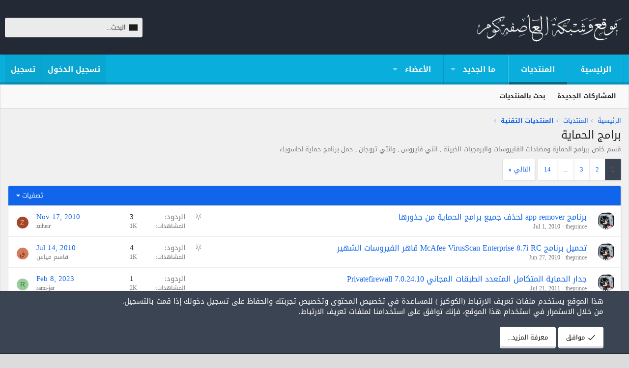

--- FILE ---
content_type: text/html; charset=utf-8
request_url: https://urstorm.com/forums/%D8%A8%D8%B1%D8%A7%D9%85%D8%AC-%D8%A7%D9%84%D8%AD%D9%85%D8%A7%D9%8A%D8%A9.7/
body_size: 16085
content:
<!DOCTYPE html>
<html id="XF" lang="ar-AR" dir="RTL"
	data-app="public"
	data-template="forum_view"
	data-container-key="node-7"
	data-content-key="forum-7"
	data-logged-in="false"
	data-cookie-prefix="xf_"
	data-csrf="1763341434,55b9df28228b1c1afa631de3d7257964"
	class="has-no-js template-forum_view XenBase layout-classic style-light sidebar-right   xb-toggle-default xb-sidebar-show"
	 data-run-jobs="">
<head>
	<link href='https://fonts.googleapis.com/earlyaccess/droidarabickufi.css' rel='stylesheet' type='text/css'/>
	<meta charset="utf-8" />
	<meta http-equiv="X-UA-Compatible" content="IE=Edge" />
	<meta name="viewport" content="width=device-width, initial-scale=1, viewport-fit=cover">

	
	
	

	<title>برامج الحماية | موقع وشبكة العاصفة كوم</title>

	<link rel="manifest" href="/webmanifest.php">
	
		<meta name="theme-color" content="#232a35" />
	

	<meta name="apple-mobile-web-app-title" content="العاصفة كوم,طقاقات,شبكة العاصفة كوم">
	
		<link rel="apple-touch-icon" href="/data/assets/logo/urstorm.png">
	

	
		<link rel="canonical" href="https://urstorm.com/forums/%D8%A8%D8%B1%D8%A7%D9%85%D8%AC-%D8%A7%D9%84%D8%AD%D9%85%D8%A7%D9%8A%D8%A9.7/" />
	
		<link rel="alternate" type="application/rss+xml" title="تغذية RSS لـ برامج الحماية" href="/forums/%D8%A8%D8%B1%D8%A7%D9%85%D8%AC-%D8%A7%D9%84%D8%AD%D9%85%D8%A7%D9%8A%D8%A9.7/index.rss" />
	
		<link rel="next" href="/forums/%D8%A8%D8%B1%D8%A7%D9%85%D8%AC-%D8%A7%D9%84%D8%AD%D9%85%D8%A7%D9%8A%D8%A9.7/page-2" />
	

	
		
	
	
	<meta property="og:site_name" content="موقع وشبكة العاصفة كوم" />


	
	
		
	
	
	<meta property="og:type" content="website" />


	
	
		
	
	
	
		<meta property="og:title" content="برامج الحماية" />
		<meta property="twitter:title" content="برامج الحماية" />
	


	
	
		
	
	
	
		<meta name="description" content="قسم خاص ببرامج الحماية ومضادات الفايروسات والبرمجيات الخبيثة , انتي فايروس , وانتي تروجان , حمل برنامج حماية لحاسوبك" />
		<meta property="og:description" content="قسم خاص ببرامج الحماية ومضادات الفايروسات والبرمجيات الخبيثة , انتي فايروس , وانتي تروجان , حمل برنامج حماية لحاسوبك" />
		<meta property="twitter:description" content="قسم خاص ببرامج الحماية ومضادات الفايروسات والبرمجيات الخبيثة , انتي فايروس , وانتي تروجان , حمل برنامج حماية لحاسوبك" />
	


	
	
		
	
	
	<meta property="og:url" content="https://urstorm.com/forums/%D8%A8%D8%B1%D8%A7%D9%85%D8%AC-%D8%A7%D9%84%D8%AD%D9%85%D8%A7%D9%8A%D8%A9.7/" />


	
	
		
	
	
	
		<meta property="og:image" content="https://urstorm.com/data/assets/logo/LogoMakr-9ESbge.png" />
		<meta property="twitter:image" content="https://urstorm.com/data/assets/logo/LogoMakr-9ESbge.png" />
		<meta property="twitter:card" content="summary" />
	


	

	
	

	
	
	
	
	

	<link rel="stylesheet" href="/css.php?css=public%3Anormalize.css%2Cpublic%3Afa.css%2Cpublic%3Acore.less%2Cpublic%3Aapp.less&amp;s=4&amp;l=2&amp;d=1753828420&amp;k=216211c71b8c03f9785716c499e468b2657bdc4a" />

	<link rel="stylesheet" href="/css.php?css=public%3Anotices.less%2Cpublic%3Astructured_list.less%2Cpublic%3Axb.less%2Cpublic%3Axb_search.less%2Cpublic%3Aextra.less&amp;s=4&amp;l=2&amp;d=1753828420&amp;k=2609923ac3aba21ccf0d8977b1523a1f3428621c" />


	
		<script src="/js/xf/preamble.min.js?_v=0639df28"></script>
	

	
	<script src="/js/vendor/vendor-compiled.js?_v=0639df28" defer></script>
	<script src="/js/xf/core-compiled.js?_v=0639df28" defer></script>

	<script>
		XF.ready(() =>
		{
			XF.extendObject(true, XF.config, {
				// 
				userId: 0,
				enablePush: false,
				pushAppServerKey: '',
				url: {
					fullBase: 'https://urstorm.com/',
					basePath: '/',
					css: '/css.php?css=__SENTINEL__&s=4&l=2&d=1753828420',
					js: '/js/__SENTINEL__?_v=0639df28',
					icon: '/data/local/icons/__VARIANT__.svg?v=1753828420#__NAME__',
					iconInline: '/styles/fa/__VARIANT__/__NAME__.svg?v=5.15.3',
					keepAlive: '/login/keep-alive'
				},
				cookie: {
					path: '/',
					domain: '',
					prefix: 'xf_',
					secure: true,
					consentMode: 'simple',
					consented: ["optional","_third_party"]
				},
				cacheKey: 'f3ed7234243583f554e27d349fe769c5',
				csrf: '1763341434,55b9df28228b1c1afa631de3d7257964',
				js: {},
				fullJs: false,
				css: {"public:notices.less":true,"public:structured_list.less":true,"public:xb.less":true,"public:xb_search.less":true,"public:extra.less":true},
				time: {
					now: 1763341434,
					today: 1763330400,
					todayDow: 1,
					tomorrow: 1763416800,
					yesterday: 1763244000,
					week: 1762812000,
					month: 1761948000,
					year: 1735682400
				},
				style: {
					light: '',
					dark: '',
					defaultColorScheme: 'light'
				},
				borderSizeFeature: '3px',
				fontAwesomeWeight: 'l',
				enableRtnProtect: true,
				
				enableFormSubmitSticky: true,
				imageOptimization: '0',
				imageOptimizationQuality: 0.85,
				uploadMaxFilesize: 2097152,
				uploadMaxWidth: 0,
				uploadMaxHeight: 0,
				allowedVideoExtensions: ["m4v","mov","mp4","mp4v","mpeg","mpg","ogv","webm"],
				allowedAudioExtensions: ["mp3","opus","ogg","wav"],
				shortcodeToEmoji: true,
				visitorCounts: {
					conversations_unread: '0',
					alerts_unviewed: '0',
					total_unread: '0',
					title_count: true,
					icon_indicator: true
				},
				jsMt: {"xf\/action.js":"a90d350c","xf\/embed.js":"a90d350c","xf\/form.js":"a90d350c","xf\/structure.js":"a90d350c","xf\/tooltip.js":"a90d350c"},
				jsState: {},
				publicMetadataLogoUrl: 'https://urstorm.com/data/assets/logo/LogoMakr-9ESbge.png',
				publicPushBadgeUrl: 'https://urstorm.com/styles/default/xenforo/bell.png'
			})

			XF.extendObject(XF.phrases, {
				// 
				date_x_at_time_y:     "{date} في {time}",
				day_x_at_time_y:      "{day} في {time}",
				yesterday_at_x:       "الأمس في {time}",
				x_minutes_ago:        "منذ {minutes} دقيقة",
				one_minute_ago:       "منذ 1 دقيقة",
				a_moment_ago:         "منذ لحظة",
				today_at_x:           "اليوم في {time}",
				in_a_moment:          "في لحظة",
				in_a_minute:          "في دقيقة",
				in_x_minutes:         "في {minutes} دقائق",
				later_today_at_x:     "في وقت لاحق اليوم في {time}",
				tomorrow_at_x:        "غدا في {time}",
				short_date_x_minutes: "{minutes}m",
				short_date_x_hours:   "{hours}h",
				short_date_x_days:    "{days}d",

				day0: "الأحد",
				day1: "الإثنين",
				day2: "الثلاثاء",
				day3: "الأربعاء",
				day4: "الخميس",
				day5: "الجمعة",
				day6: "السبت",

				dayShort0: "ح",
				dayShort1: "ن",
				dayShort2: "ث",
				dayShort3: "ر",
				dayShort4: "خ",
				dayShort5: "ج",
				dayShort6: "س",

				month0: "يناير",
				month1: "فبراير",
				month2: "مارس",
				month3: "أبريل",
				month4: "مايو",
				month5: "يونيو",
				month6: "يوليو",
				month7: "أغسطس",
				month8: "سبتمبر",
				month9: "أكتوبر",
				month10: "نوفمبر",
				month11: "ديسمبر",

				active_user_changed_reload_page: "قد تغير نشاط المستخدم. للتحديث أعد تحميل الصفحة.",
				server_did_not_respond_in_time_try_again: "الخادم لم يستجب في الوقت المناسب. يرجى المحاولة مرة أخرى.",
				oops_we_ran_into_some_problems: "عذراً! واجهنا بعض المشاكل.",
				oops_we_ran_into_some_problems_more_details_console: "عذراً! واجهنا بعض المشاكل. الرجاء المحاولة مرة أخرى لاحقاً. قد تكون المزيد من تفاصيل الخطأ في وحدة تحكم المتصفح.",
				file_too_large_to_upload: "الملف كبير جدا بحيث لا يمكن تحميله.",
				uploaded_file_is_too_large_for_server_to_process: "الملف الذي تم تحميله كبير جدا بحيث يتعذر على الخادم معالجته.",
				files_being_uploaded_are_you_sure: "لا تزال الملفات قيد التحميل. هل تريد بالتأكيد إرسال هذا النموذج؟",
				attach: "إرفاق ملفات",
				rich_text_box: "مربع نص منسق",
				close: "إغلاق",
				link_copied_to_clipboard: "تم نسخ الرابط إلى الحافظة.",
				text_copied_to_clipboard: "تم نسخ النص إلى الحافظة.",
				loading: "جار التحميل...",
				you_have_exceeded_maximum_number_of_selectable_items: "لقد تجاوزت الحد الأقصى لعدد العناصر القابلة للتحديد.",

				processing: "معالجة",
				'processing...': "معالجة...",

				showing_x_of_y_items: "يتم عرض {count} من العناصر الـ {total}",
				showing_all_items: "عرض كافة العناصر",
				no_items_to_display: "لا توجد عناصر لعرضها",

				number_button_up: "زيادة",
				number_button_down: "تخفيض",

				push_enable_notification_title: "تم تمكين الإشعارات بنجاح على موقع وشبكة العاصفة كوم",
				push_enable_notification_body: "شكرا لك لتمكين الإشعارات!",

				pull_down_to_refresh: "Pull down to refresh",
				release_to_refresh: "Release to refresh",
				refreshing: "Refreshing..."
			})
		})
	</script>

	<script>
XF.ready(() =>
{
					
	$(".xb-searchWrapper").on("click", function(event) {
		$(".xb-searchWrapper").addClass("is-active");
		event.stopPropagation();
	});
	$(".xb-searchWrapper").on("click", function(event) {
		event.stopPropagation();
	});
	$(document).on("click", function(event) {
		$(".xb-searchWrapper").removeClass("is-active");
	});	
	
})
</script>



	
		<link rel="icon" type="image/png" href="https://urstorm.com/data/assets/logo/004-soundcloud.png" sizes="32x32" />
	
	
	
</head>
<body data-template="forum_view">

<div class="p-pageWrapper" id="top">

<div class="p-pageWrapper--helper"></div>



<div class="xb-page-wrapper xb-canvas-menuActive">
	
	
	<div class="xb-page-wrapper--helper"></div>
	
	


<header class="p-header" id="header">
	<div class="p-header-inner">
		<div class="p-header-content">

			<div class="p-header-logo p-header-logo--image">
				<a href="https://urstorm.com">
						
					<img src="/data/assets/logo/urstorm.png" srcset="/data/assets/logo/urstorm.png 2x" alt="موقع وشبكة العاصفة كوم"
						width="300" height="39" />
					
				</a>
			</div>

			
			
			
			
				
	
	
		
		<div class="xb-searchWrapper" id="xb-searchWrapper" tabindex="0">
			<form action="/search/search" id="xbSearch" class="xb-search" method="post" data-no-auto-focus="true">
				<input type="text" class="input" name="keywords" placeholder="البحث..." aria-label="البحث" />
					<div class="menu menu--structural menu--search" aria-hidden="true">
						<div class="menu-content">
								
									<div class="menu-row">
										
			<select name="constraints" class="js-quickSearch-constraint input" aria-label="البحث ضمن">
				<option value="">في كل مكان</option>
<option value="{&quot;search_type&quot;:&quot;post&quot;}">المواضيع</option>
<option value="{&quot;search_type&quot;:&quot;post&quot;,&quot;c&quot;:{&quot;nodes&quot;:[7],&quot;child_nodes&quot;:1}}">هذا المنتدى</option>

			</select>
		
									</div>
								

								
								<div class="menu-row">
									<label class="iconic"><input type="checkbox"  name="c[title_only]" value="1" /><i aria-hidden="true"></i><span class="iconic-label">بحث بالعناوين فقط</span></label>

								</div>
								
								<div class="menu-row">
									<div class="inputGroup">
										<span class="inputGroup-text" id="ctrl_search_menu_by_member">بواسطة:</span>
										<input type="text" class="input" name="c[users]" data-xf-init="auto-complete" placeholder="العضو" aria-labelledby="ctrl_search_menu_by_member" />
									</div>
								</div>
								<div class="menu-footer">
									<span class="menu-footer-controls">
										<button type="submit" class="button button--icon button--icon--search button--primary"><i class="fa--xf fal fa-search "><svg xmlns="http://www.w3.org/2000/svg" role="img" aria-hidden="true" ><use href="/data/local/icons/light.svg?v=1753828420#search"></use></svg></i><span class="button-text">بحث</span></button>
										<a href="/search/" class="button "><span class="button-text">بحث متقدم...</span></a>
									</span>
								</div>

								<input type="hidden" name="_xfToken" value="1763341434,55b9df28228b1c1afa631de3d7257964" />
										
				</div>
			</div>
			</form>	
		</div>

	

			
		</div>
	</div>
</header>

		

<div class="xb-content-wrapper">
	<div class="navigation-helper"></div>




	<div class="p-navSticky p-navSticky--primary" data-xf-init="sticky-header">
		
	<div class="p-nav--wrapper">
	<nav class="p-nav">
		<div class="p-nav-inner">
			<button type="button" class="button button--plain p-nav-menuTrigger" data-xf-click="off-canvas" data-menu=".js-headerOffCanvasMenu" tabindex="0" aria-label="قائمة"><span class="button-text">
				<i aria-hidden="true"></i>
			</span></button>

			<div class="p-nav-smallLogo">
				<a href="https://urstorm.com">
							
					<img src="/data/assets/logo/urstorm.png" srcset="" alt="موقع وشبكة العاصفة كوم"
						width="300" height="39" />
					
						<img src="/data/assets/mobile-logo/004-soundcloud.png" alt="موقع وشبكة العاصفة كوم" class="logo-mobile" />
					
					
				</a>
			</div>

			<div class="p-nav-scroller hScroller" data-xf-init="h-scroller" data-auto-scroll=".p-navEl.is-selected">
				<div class="hScroller-scroll">
					<ul class="p-nav-list js-offCanvasNavSource">
					
						<li class="navhome">
							
	<div class="p-navEl " >
		

			
	
	<a href="https://urstorm.com"
		class="p-navEl-link "
		
		data-xf-key="1"
		data-nav-id="home">الرئيسية</a>


			

		
		
	</div>

						</li>
					
						<li class="navforums">
							
	<div class="p-navEl is-selected" data-has-children="true">
		

			
	
	<a href="/"
		class="p-navEl-link p-navEl-link--splitMenu "
		
		
		data-nav-id="forums">المنتديات</a>


			<a data-xf-key="2"
				data-xf-click="menu"
				data-menu-pos-ref="< .p-navEl"
				class="p-navEl-splitTrigger"
				role="button"
				tabindex="0"
				aria-label="التبديل موسع"
				aria-expanded="false"
				aria-haspopup="true"></a>

		
		
			<div class="menu menu--structural" data-menu="menu" aria-hidden="true">
				<div class="menu-content">
					
						
	
	
	<a href="/whats-new/posts/"
		class="menu-linkRow u-indentDepth0 js-offCanvasCopy "
		
		
		data-nav-id="newPosts">المشاركات الجديدة</a>

	

					
						
	
	
	<a href="/search/?type=post"
		class="menu-linkRow u-indentDepth0 js-offCanvasCopy "
		
		
		data-nav-id="searchForums">بحث بالمنتديات</a>

	

					
				</div>
			</div>
		
	</div>

						</li>
					
						<li class="navwhatsNew">
							
	<div class="p-navEl " data-has-children="true">
		

			
	
	<a href="/whats-new/"
		class="p-navEl-link p-navEl-link--splitMenu "
		
		
		data-nav-id="whatsNew">ما الجديد</a>


			<a data-xf-key="3"
				data-xf-click="menu"
				data-menu-pos-ref="< .p-navEl"
				class="p-navEl-splitTrigger"
				role="button"
				tabindex="0"
				aria-label="التبديل موسع"
				aria-expanded="false"
				aria-haspopup="true"></a>

		
		
			<div class="menu menu--structural" data-menu="menu" aria-hidden="true">
				<div class="menu-content">
					
						
	
	
	<a href="/featured/"
		class="menu-linkRow u-indentDepth0 js-offCanvasCopy "
		
		
		data-nav-id="featured">Featured content</a>

	

					
						
	
	
	<a href="/whats-new/posts/"
		class="menu-linkRow u-indentDepth0 js-offCanvasCopy "
		 rel="nofollow"
		
		data-nav-id="whatsNewPosts">المشاركات الجديدة</a>

	

					
						
	
	
	<a href="/whats-new/profile-posts/"
		class="menu-linkRow u-indentDepth0 js-offCanvasCopy "
		 rel="nofollow"
		
		data-nav-id="whatsNewProfilePosts">جديد مشاركات الحائط</a>

	

					
						
	
	
	<a href="/whats-new/latest-activity"
		class="menu-linkRow u-indentDepth0 js-offCanvasCopy "
		 rel="nofollow"
		
		data-nav-id="latestActivity">آخر النشاطات</a>

	

					
				</div>
			</div>
		
	</div>

						</li>
					
						<li class="navmembers">
							
	<div class="p-navEl " data-has-children="true">
		

			
	
	<a href="/members/"
		class="p-navEl-link p-navEl-link--splitMenu "
		
		
		data-nav-id="members">الأعضاء</a>


			<a data-xf-key="4"
				data-xf-click="menu"
				data-menu-pos-ref="< .p-navEl"
				class="p-navEl-splitTrigger"
				role="button"
				tabindex="0"
				aria-label="التبديل موسع"
				aria-expanded="false"
				aria-haspopup="true"></a>

		
		
			<div class="menu menu--structural" data-menu="menu" aria-hidden="true">
				<div class="menu-content">
					
						
	
	
	<a href="/online/"
		class="menu-linkRow u-indentDepth0 js-offCanvasCopy "
		
		
		data-nav-id="currentVisitors">الزوار الحاليين</a>

	

					
						
	
	
	<a href="/whats-new/profile-posts/"
		class="menu-linkRow u-indentDepth0 js-offCanvasCopy "
		 rel="nofollow"
		
		data-nav-id="newProfilePosts">مشاركات الحائط الجديدة</a>

	

					
						
	
	
	<a href="/search/?type=profile_post"
		class="menu-linkRow u-indentDepth0 js-offCanvasCopy "
		
		
		data-nav-id="searchProfilePosts">البحث عن مشاركات الملف الشخصي</a>

	

					
				</div>
			</div>
		
	</div>

						</li>
					
					</ul>
				</div>
			</div>
			
			

			
			
			<div class="p-nav-opposite">
				<div class="p-navgroup p-account p-navgroup--guest">
					
						<a href="/login/" class="p-navgroup-link p-navgroup-link--textual p-navgroup-link--logIn"
							data-xf-click="overlay" data-follow-redirects="on">
							<span class="p-navgroup-linkText">تسجيل الدخول</span>
						</a>
						
							<a href="/register/" class="p-navgroup-link p-navgroup-link--textual p-navgroup-link--register"
								data-xf-click="overlay" data-follow-redirects="on">
								<span class="p-navgroup-linkText">تسجيل</span>
							</a>
						
					
					
					
				</div>

				<div class="p-navgroup p-discovery">
					<a href="/whats-new/"
						class="p-navgroup-link p-navgroup-link--iconic p-navgroup-link--whatsnew"
						aria-label="ما الجديد"
						title="ما الجديد">
						<i aria-hidden="true"></i>
						<span class="p-navgroup-linkText">ما الجديد</span>
					</a>

					
						<a href="/search/"
							class="p-navgroup-link p-navgroup-link--iconic p-navgroup-link--search"
							data-xf-click="menu"
							data-xf-key="/"
							aria-label="البحث"
							aria-expanded="false"
							aria-haspopup="true"
							title="البحث">
							<i aria-hidden="true"></i>
							<span class="p-navgroup-linkText">البحث</span>
						</a>
						<div class="menu menu--structural menu--wide" data-menu="menu" aria-hidden="true">
							<form action="/search/search" method="post"
								class="menu-content"
								data-xf-init="quick-search">

								<h3 class="menu-header">البحث</h3>
								
								<div class="menu-row">
									
										<div class="inputGroup inputGroup--joined">
											<input type="text" class="input" name="keywords" placeholder="البحث..." aria-label="البحث" data-menu-autofocus="true" />
											
			<select name="constraints" class="js-quickSearch-constraint input" aria-label="البحث ضمن">
				<option value="">في كل مكان</option>
<option value="{&quot;search_type&quot;:&quot;post&quot;}">المواضيع</option>
<option value="{&quot;search_type&quot;:&quot;post&quot;,&quot;c&quot;:{&quot;nodes&quot;:[7],&quot;child_nodes&quot;:1}}">هذا المنتدى</option>

			</select>
		
										</div>
									
								</div>

								
								<div class="menu-row">
									<label class="iconic"><input type="checkbox"  name="c[title_only]" value="1" /><i aria-hidden="true"></i><span class="iconic-label">بحث بالعناوين فقط</span></label>

								</div>
								
								<div class="menu-row">
									<div class="inputGroup">
										<span class="inputGroup-text" id="ctrl_search_menu_by_member">بواسطة:</span>
										<input type="text" class="input" name="c[users]" data-xf-init="auto-complete" placeholder="العضو" aria-labelledby="ctrl_search_menu_by_member" />
									</div>
								</div>
								<div class="menu-footer">
									<span class="menu-footer-controls">
										<button type="submit" class="button button--icon button--icon--search button--primary"><i class="fa--xf fal fa-search "><svg xmlns="http://www.w3.org/2000/svg" role="img" aria-hidden="true" ><use href="/data/local/icons/light.svg?v=1753828420#search"></use></svg></i><span class="button-text">بحث</span></button>
										<a href="/search/" class="button "><span class="button-text">بحث متقدم...</span></a>
									</span>
								</div>

								<input type="hidden" name="_xfToken" value="1763341434,55b9df28228b1c1afa631de3d7257964" />
							</form>
						</div>
					
				</div>
			</div>
				

		</div>
	</nav>
	</div>

	</div>
	
	
		<div class="p-sectionLinks--wrapper">
		<div class="p-sectionLinks">
			<div class="p-sectionLinks-inner">
				<div class="hScroller" data-xf-init="h-scroller">
				<div class="hScroller-scroll">
					<ul class="p-sectionLinks-list">
					
						<li>
							
	<div class="p-navEl " >
		

			
	
	<a href="/whats-new/posts/"
		class="p-navEl-link "
		
		data-xf-key="alt+1"
		data-nav-id="newPosts">المشاركات الجديدة</a>


			

		
		
	</div>

						</li>
					
						<li>
							
	<div class="p-navEl " >
		

			
	
	<a href="/search/?type=post"
		class="p-navEl-link "
		
		data-xf-key="alt+2"
		data-nav-id="searchForums">بحث بالمنتديات</a>


			

		
		
	</div>

						</li>
					
					</ul>
				</div>
				</div>
			<div class="p-sectionLinks-right">
				
				
			</div>
			</div>
		</div>
		</div>
	



<div class="offCanvasMenu offCanvasMenu--nav js-headerOffCanvasMenu" data-menu="menu" aria-hidden="true" data-ocm-builder="navigation">
	<div class="offCanvasMenu-backdrop" data-menu-close="true"></div>
	<div class="offCanvasMenu-content">
		<div class="offCanvasMenu-content--inner">
		
		<div class="offCanvasMenu-header">
			قائمة
			<a class="offCanvasMenu-closer" data-menu-close="true" role="button" tabindex="0" aria-label="إغلاق"></a>
		</div>
		
			<div class="p-offCanvasRegisterLink">
				<div class="offCanvasMenu-linkHolder">
					<a href="/login/" class="offCanvasMenu-link" data-xf-click="overlay" data-menu-close="true">
						تسجيل الدخول
					</a>
				</div>
				<hr class="offCanvasMenu-separator" />
				
					<div class="offCanvasMenu-linkHolder">
						<a href="/register/" class="offCanvasMenu-link" data-xf-click="overlay" data-menu-close="true">
							تسجيل
						</a>
					</div>
					<hr class="offCanvasMenu-separator" />
				
			</div>
		
		<div class="offCanvasMenu-subHeader">التنقل</div>
		<div class="js-offCanvasNavTarget"></div>
		<div class="offCanvasMenu-installBanner js-installPromptContainer" style="display: none;" data-xf-init="install-prompt">
			<div class="offCanvasMenu-installBanner-header">تثبيت التطبيق</div>
			<button type="button" class="button js-installPromptButton"><span class="button-text">تثبيت</span></button>
		</div>

			<div class="offCanvasMenu-subHeader">خيارات إضافية</div>
					
			
			
				
					<div class="offCanvasMenu-linkHolder">
						<a href="/misc/contact" class="offCanvasMenu-link" data-menu-close="true" data-nav-id="contactUs" data-xf-click="overlay">إتصل بنا</a>
					</div>
				
			
			<div class="offCanvasMenu-linkHolder">
				<a class="offCanvasMenu-link" data-menu-close="true" data-nav-id="closeMenu" role="button" tabindex="0" aria-label="إغلاق">إغلاق قائمة</a>
			</div>
			
		</div>

	</div>
</div>

	
	
<div class="p-body">
	<div class="p-body-inner">
		
		<!--XF:EXTRA_OUTPUT-->

		

		

		 
		
		
	
		<div class="p-breadcrumbs--parent ">
		<ul class="p-breadcrumbs "
			itemscope itemtype="https://schema.org/BreadcrumbList">
		
			

			
			

			
				
				
	<li itemprop="itemListElement" itemscope itemtype="https://schema.org/ListItem">
		<a href="https://urstorm.com" itemprop="item">
			<span itemprop="name">الرئيسية</span>
		</a>
		<meta itemprop="position" content="1" />
	</li>

			

			
				
				
	<li itemprop="itemListElement" itemscope itemtype="https://schema.org/ListItem">
		<a href="/" itemprop="item">
			<span itemprop="name">المنتديات</span>
		</a>
		<meta itemprop="position" content="2" />
	</li>

			
			
				
				
	<li itemprop="itemListElement" itemscope itemtype="https://schema.org/ListItem">
		<a href="/#%D8%A7%D9%84%D9%85%D9%86%D8%AA%D8%AF%D9%8A%D8%A7%D8%AA-%D8%A7%D9%84%D8%AA%D9%82%D9%86%D9%8A%D8%A9.5" itemprop="item">
			<span itemprop="name">المنتديات التقنية</span>
		</a>
		<meta itemprop="position" content="3" />
	</li>

			

		
		</ul>
		
		</div>
	

		
		

		
	<noscript class="js-jsWarning"><div class="blockMessage blockMessage--important blockMessage--iconic u-noJsOnly">تم تعطيل الجافا سكربت. للحصول على تجربة أفضل، الرجاء تمكين الجافا سكربت في المتصفح الخاص بك قبل المتابعة.</div></noscript>

		
	<div class="blockMessage blockMessage--important blockMessage--iconic js-browserWarning" style="display: none">أنت تستخدم أحد المتصفحات القديمة. قد لا يتم عرض هذا الموقع أو المواقع الأخرى بشكل صحيح.<br />يجب عليك ترقية متصفحك أو استخدام <a href="https://www.google.com/chrome/" target="_blank" rel="noopener">أحد المتصفحات البديلة</a>.</div>


		
		 
			
		
			<div class="p-body-header">
			
				
					<div class="p-title ">
					
						
							<h1 class="p-title-value">برامج الحماية</h1>
						
						
					
					</div>
				

				
					<div class="p-description">قسم خاص ببرامج الحماية ومضادات الفايروسات والبرمجيات الخبيثة , انتي فايروس , وانتي تروجان , حمل برنامج حماية لحاسوبك</div>
				
			
			</div>
		
		
		

		<div class="p-body-main  ">
			
			<div class="p-body-contentCol"></div>
			

			

			<div class="p-body-content">
				
				
				
					
						
				
				<div class="p-body-pageContent">







	
	
	






	

	
		
	

















<div class="block " data-xf-init="" data-type="thread" data-href="/inline-mod/">

	<div class="block-outer"><div class="block-outer-main"><nav class="pageNavWrapper pageNavWrapper--full ">



<div class="pageNav  pageNav--skipEnd">
	

	<ul class="pageNav-main">
		

	
		<li class="pageNav-page pageNav-page--current "><a href="/forums/%D8%A8%D8%B1%D8%A7%D9%85%D8%AC-%D8%A7%D9%84%D8%AD%D9%85%D8%A7%D9%8A%D8%A9.7/">1</a></li>
	


		

		
			

	
		<li class="pageNav-page pageNav-page--later"><a href="/forums/%D8%A8%D8%B1%D8%A7%D9%85%D8%AC-%D8%A7%D9%84%D8%AD%D9%85%D8%A7%D9%8A%D8%A9.7/page-2">2</a></li>
	

		
			

	
		<li class="pageNav-page pageNav-page--later"><a href="/forums/%D8%A8%D8%B1%D8%A7%D9%85%D8%AC-%D8%A7%D9%84%D8%AD%D9%85%D8%A7%D9%8A%D8%A9.7/page-3">3</a></li>
	

		

		
			
				<li class="pageNav-page pageNav-page--skip pageNav-page--skipEnd">
					<a data-xf-init="tooltip" title="انتقل إلى الصفحة"
						data-xf-click="menu"
						role="button" tabindex="0" aria-expanded="false" aria-haspopup="true">...</a>
					

	<div class="menu menu--pageJump" data-menu="menu" aria-hidden="true">
		<div class="menu-content">
			<h4 class="menu-header">انتقل إلى الصفحة</h4>
			<div class="menu-row" data-xf-init="page-jump" data-page-url="/forums/%D8%A8%D8%B1%D8%A7%D9%85%D8%AC-%D8%A7%D9%84%D8%AD%D9%85%D8%A7%D9%8A%D8%A9.7/page-%page%">
				<div class="inputGroup inputGroup--numbers">
					<div class="inputGroup inputGroup--numbers inputNumber" data-xf-init="number-box"><input type="number" pattern="\d*" class="input input--number js-numberBoxTextInput input input--numberNarrow js-pageJumpPage" value="4"  min="1" max="14" step="1" required="required" data-menu-autofocus="true" /></div>
					<span class="inputGroup-text"><button type="button" class="button js-pageJumpGo"><span class="button-text">إذهب</span></button></span>
				</div>
			</div>
		</div>
	</div>

				</li>
			
		

		

	
		<li class="pageNav-page "><a href="/forums/%D8%A8%D8%B1%D8%A7%D9%85%D8%AC-%D8%A7%D9%84%D8%AD%D9%85%D8%A7%D9%8A%D8%A9.7/page-14">14</a></li>
	

	</ul>

	
		<a href="/forums/%D8%A8%D8%B1%D8%A7%D9%85%D8%AC-%D8%A7%D9%84%D8%AD%D9%85%D8%A7%D9%8A%D8%A9.7/page-2" class="pageNav-jump pageNav-jump--next">التالي</a>
	
</div>

<div class="pageNavSimple">
	

	<a class="pageNavSimple-el pageNavSimple-el--current"
		data-xf-init="tooltip" title="انتقل إلى الصفحة"
		data-xf-click="menu" role="button" tabindex="0" aria-expanded="false" aria-haspopup="true">
		1 من 14
	</a>
	

	<div class="menu menu--pageJump" data-menu="menu" aria-hidden="true">
		<div class="menu-content">
			<h4 class="menu-header">انتقل إلى الصفحة</h4>
			<div class="menu-row" data-xf-init="page-jump" data-page-url="/forums/%D8%A8%D8%B1%D8%A7%D9%85%D8%AC-%D8%A7%D9%84%D8%AD%D9%85%D8%A7%D9%8A%D8%A9.7/page-%page%">
				<div class="inputGroup inputGroup--numbers">
					<div class="inputGroup inputGroup--numbers inputNumber" data-xf-init="number-box"><input type="number" pattern="\d*" class="input input--number js-numberBoxTextInput input input--numberNarrow js-pageJumpPage" value="1"  min="1" max="14" step="1" required="required" data-menu-autofocus="true" /></div>
					<span class="inputGroup-text"><button type="button" class="button js-pageJumpGo"><span class="button-text">إذهب</span></button></span>
				</div>
			</div>
		</div>
	</div>


	
		<a href="/forums/%D8%A8%D8%B1%D8%A7%D9%85%D8%AC-%D8%A7%D9%84%D8%AD%D9%85%D8%A7%D9%8A%D8%A9.7/page-2" class="pageNavSimple-el pageNavSimple-el--next">
			التالي <i aria-hidden="true"></i>
		</a>
		<a href="/forums/%D8%A8%D8%B1%D8%A7%D9%85%D8%AC-%D8%A7%D9%84%D8%AD%D9%85%D8%A7%D9%8A%D8%A9.7/page-14"
			class="pageNavSimple-el pageNavSimple-el--last"
			data-xf-init="tooltip" title="الاخير">
			<i aria-hidden="true"></i> <span class="u-srOnly">الاخير</span>
		</a>
	
</div>

</nav>



</div></div>

	<div class="block-container">

		
			<div class="block-filterBar">
				<div class="filterBar">
					

					<a class="filterBar-menuTrigger" data-xf-click="menu" role="button" tabindex="0" aria-expanded="false" aria-haspopup="true">تصفيات</a>
					<div class="menu menu--wide" data-menu="menu" aria-hidden="true"
						data-href="/forums/%D8%A8%D8%B1%D8%A7%D9%85%D8%AC-%D8%A7%D9%84%D8%AD%D9%85%D8%A7%D9%8A%D8%A9.7/filters"
						data-load-target=".js-filterMenuBody">
						<div class="menu-content">
							<h4 class="menu-header">عرض فقط:</h4>
							<div class="js-filterMenuBody">
								<div class="menu-row">جار التحميل...</div>
							</div>
						</div>
					</div>
				</div>
			</div>
		

		

		<div class="block-body">
			
				<div class="structItemContainer">
					

	

	



					
						
							<div class="structItemContainer-group structItemContainer-group--sticky">
								
									

	

	<div class="structItem structItem--thread js-inlineModContainer js-threadListItem-3152" data-author="theprince">

	
		<div class="structItem-cell structItem-cell--icon">
			<div class="structItem-iconContainer">
				<a href="/members/theprince.1/" class="avatar avatar--s" data-user-id="1" data-xf-init="member-tooltip">
			<img src="/data/avatars/s/0/1.jpg?1672407659" srcset="/data/avatars/m/0/1.jpg?1672407659 2x" alt="theprince" class="avatar-u1-s" width="48" height="48" loading="lazy" /> 
		</a>
				
			</div>
		</div>
	

	
		<div class="structItem-cell structItem-cell--main" data-xf-init="touch-proxy">
			
				<ul class="structItem-statuses">
				
				
					
					
					
					
					

					
						
							<li>
								<i class="structItem-status structItem-status--sticky" aria-hidden="true" title="مثبت"></i>
								<span class="u-srOnly">مثبت</span>
							</li>
						
					

					
						
					

					
					

					
					
						
							
						
					
				
				
				</ul>
			

			<div class="structItem-title">
				
				
				<a href="/threads/%D8%A8%D8%B1%D9%86%D8%A7%D9%85%D8%AC-app-remover-%D9%84%D8%AD%D8%B0%D9%81-%D8%AC%D9%85%D9%8A%D8%B9-%D8%A8%D8%B1%D8%A7%D9%85%D8%AC-%D8%A7%D9%84%D8%AD%D9%85%D8%A7%D9%8A%D8%A9-%D9%85%D9%86-%D8%AC%D8%B0%D9%88%D8%B1%D9%87%D8%A7.3152/" class="" data-tp-primary="on" data-xf-init="preview-tooltip" data-preview-url="/threads/%D8%A8%D8%B1%D9%86%D8%A7%D9%85%D8%AC-app-remover-%D9%84%D8%AD%D8%B0%D9%81-%D8%AC%D9%85%D9%8A%D8%B9-%D8%A8%D8%B1%D8%A7%D9%85%D8%AC-%D8%A7%D9%84%D8%AD%D9%85%D8%A7%D9%8A%D8%A9-%D9%85%D9%86-%D8%AC%D8%B0%D9%88%D8%B1%D9%87%D8%A7.3152/preview"
					>
					برنامج app remover لحذف جميع برامج الحماية من جذورها
				</a>
			</div>

			<div class="structItem-minor">
				

				
					<ul class="structItem-parts">
						<li><a href="/members/theprince.1/" class="username " dir="auto" data-user-id="1" data-xf-init="member-tooltip"><span class="username--staff username--moderator username--admin">theprince</span></a></li>
						<li class="structItem-startDate"><a href="/threads/%D8%A8%D8%B1%D9%86%D8%A7%D9%85%D8%AC-app-remover-%D9%84%D8%AD%D8%B0%D9%81-%D8%AC%D9%85%D9%8A%D8%B9-%D8%A8%D8%B1%D8%A7%D9%85%D8%AC-%D8%A7%D9%84%D8%AD%D9%85%D8%A7%D9%8A%D8%A9-%D9%85%D9%86-%D8%AC%D8%B0%D9%88%D8%B1%D9%87%D8%A7.3152/" rel="nofollow"><time  class="u-dt" dir="auto" datetime="2010-07-01T02:55:17+0300" data-timestamp="1277942117" data-date="Jul 1, 2010" data-time="2:55 صباحاً" data-short="Jun &#039;10" title="Jul 1, 2010 في 2:55 صباحاً">Jul 1, 2010</time></a></li>
						
					</ul>

					
				
			</div>
		</div>
	

	
		<div class="structItem-cell structItem-cell--meta" title="نتيجة تفاعلات المشاركة الأولى: 0">
			<dl class="pairs pairs--justified">
				<dt>الردود</dt>
				<dd>3</dd>
			</dl>
			<dl class="pairs pairs--justified structItem-minor">
				<dt>المشاهدات</dt>
				<dd>1K</dd>
			</dl>
		</div>
	

	
		<div class="structItem-cell structItem-cell--latest">
			
				<a href="/threads/%D8%A8%D8%B1%D9%86%D8%A7%D9%85%D8%AC-app-remover-%D9%84%D8%AD%D8%B0%D9%81-%D8%AC%D9%85%D9%8A%D8%B9-%D8%A8%D8%B1%D8%A7%D9%85%D8%AC-%D8%A7%D9%84%D8%AD%D9%85%D8%A7%D9%8A%D8%A9-%D9%85%D9%86-%D8%AC%D8%B0%D9%88%D8%B1%D9%87%D8%A7.3152/latest" rel="nofollow"><time  class="structItem-latestDate u-dt" dir="auto" datetime="2010-11-17T22:53:13+0200" data-timestamp="1290027193" data-date="Nov 17, 2010" data-time="10:53 مساءاً" data-short="Nov &#039;10" title="Nov 17, 2010 في 10:53 مساءاً">Nov 17, 2010</time></a>
				<div class="structItem-minor">
					
						<a href="/members/zuheir.1220/" class="username " dir="auto" data-user-id="1220" data-xf-init="member-tooltip">zuheir</a>
					
				</div>
			
		</div>
	

	
		<div class="structItem-cell structItem-cell--icon structItem-cell--iconEnd">
			<div class="structItem-iconContainer">
				
					<a href="/members/zuheir.1220/" class="avatar avatar--xxs avatar--default avatar--default--dynamic" data-user-id="1220" data-xf-init="member-tooltip" style="background-color: #a34729; color: #e6ac99">
			<span class="avatar-u1220-s" role="img" aria-label="zuheir">Z</span> 
		</a>
				
			</div>
		</div>
	

	</div>

								
									

	

	<div class="structItem structItem--thread js-inlineModContainer js-threadListItem-2561" data-author="theprince">

	
		<div class="structItem-cell structItem-cell--icon">
			<div class="structItem-iconContainer">
				<a href="/members/theprince.1/" class="avatar avatar--s" data-user-id="1" data-xf-init="member-tooltip">
			<img src="/data/avatars/s/0/1.jpg?1672407659" srcset="/data/avatars/m/0/1.jpg?1672407659 2x" alt="theprince" class="avatar-u1-s" width="48" height="48" loading="lazy" /> 
		</a>
				
			</div>
		</div>
	

	
		<div class="structItem-cell structItem-cell--main" data-xf-init="touch-proxy">
			
				<ul class="structItem-statuses">
				
				
					
					
					
					
					

					
						
							<li>
								<i class="structItem-status structItem-status--sticky" aria-hidden="true" title="مثبت"></i>
								<span class="u-srOnly">مثبت</span>
							</li>
						
					

					
						
					

					
					

					
					
						
							
						
					
				
				
				</ul>
			

			<div class="structItem-title">
				
				
				<a href="/threads/%D8%AA%D8%AD%D9%85%D9%8A%D9%84-%D8%A8%D8%B1%D9%86%D8%A7%D9%85%D8%AC-mcafee-virusscan-enterprise-8-7i-rc-%D9%82%D8%A7%D9%87%D8%B1-%D8%A7%D9%84%D9%81%D9%8A%D8%B1%D9%88%D8%B3%D8%A7%D8%AA-%D8%A7%D9%84%D8%B4%D9%87%D9%8A%D8%B1.2561/" class="" data-tp-primary="on" data-xf-init="preview-tooltip" data-preview-url="/threads/%D8%AA%D8%AD%D9%85%D9%8A%D9%84-%D8%A8%D8%B1%D9%86%D8%A7%D9%85%D8%AC-mcafee-virusscan-enterprise-8-7i-rc-%D9%82%D8%A7%D9%87%D8%B1-%D8%A7%D9%84%D9%81%D9%8A%D8%B1%D9%88%D8%B3%D8%A7%D8%AA-%D8%A7%D9%84%D8%B4%D9%87%D9%8A%D8%B1.2561/preview"
					>
					تحميل برنامج McAfee VirusScan Enterprise 8.7i RC قاهر الفيروسات الشهير
				</a>
			</div>

			<div class="structItem-minor">
				

				
					<ul class="structItem-parts">
						<li><a href="/members/theprince.1/" class="username " dir="auto" data-user-id="1" data-xf-init="member-tooltip"><span class="username--staff username--moderator username--admin">theprince</span></a></li>
						<li class="structItem-startDate"><a href="/threads/%D8%AA%D8%AD%D9%85%D9%8A%D9%84-%D8%A8%D8%B1%D9%86%D8%A7%D9%85%D8%AC-mcafee-virusscan-enterprise-8-7i-rc-%D9%82%D8%A7%D9%87%D8%B1-%D8%A7%D9%84%D9%81%D9%8A%D8%B1%D9%88%D8%B3%D8%A7%D8%AA-%D8%A7%D9%84%D8%B4%D9%87%D9%8A%D8%B1.2561/" rel="nofollow"><time  class="u-dt" dir="auto" datetime="2010-06-27T05:13:40+0300" data-timestamp="1277604820" data-date="Jun 27, 2010" data-time="5:13 صباحاً" data-short="Jun &#039;10" title="Jun 27, 2010 في 5:13 صباحاً">Jun 27, 2010</time></a></li>
						
					</ul>

					
				
			</div>
		</div>
	

	
		<div class="structItem-cell structItem-cell--meta" title="نتيجة تفاعلات المشاركة الأولى: 0">
			<dl class="pairs pairs--justified">
				<dt>الردود</dt>
				<dd>4</dd>
			</dl>
			<dl class="pairs pairs--justified structItem-minor">
				<dt>المشاهدات</dt>
				<dd>1K</dd>
			</dl>
		</div>
	

	
		<div class="structItem-cell structItem-cell--latest">
			
				<a href="/threads/%D8%AA%D8%AD%D9%85%D9%8A%D9%84-%D8%A8%D8%B1%D9%86%D8%A7%D9%85%D8%AC-mcafee-virusscan-enterprise-8-7i-rc-%D9%82%D8%A7%D9%87%D8%B1-%D8%A7%D9%84%D9%81%D9%8A%D8%B1%D9%88%D8%B3%D8%A7%D8%AA-%D8%A7%D9%84%D8%B4%D9%87%D9%8A%D8%B1.2561/latest" rel="nofollow"><time  class="structItem-latestDate u-dt" dir="auto" datetime="2010-07-14T23:40:39+0300" data-timestamp="1279140039" data-date="Jul 14, 2010" data-time="11:40 مساءاً" data-short="Jul &#039;10" title="Jul 14, 2010 في 11:40 مساءاً">Jul 14, 2010</time></a>
				<div class="structItem-minor">
					
						<a href="/members/%D9%82%D8%A7%D8%B3%D9%85-%D9%85%D9%8A%D8%A7%D8%B3.248/" class="username " dir="auto" data-user-id="248" data-xf-init="member-tooltip">قاسم مياس</a>
					
				</div>
			
		</div>
	

	
		<div class="structItem-cell structItem-cell--icon structItem-cell--iconEnd">
			<div class="structItem-iconContainer">
				
					<a href="/members/%D9%82%D8%A7%D8%B3%D9%85-%D9%85%D9%8A%D8%A7%D8%B3.248/" class="avatar avatar--xxs avatar--default avatar--default--dynamic" data-user-id="248" data-xf-init="member-tooltip" style="background-color: #d67a5c; color: #662d1a">
			<span class="avatar-u248-s" role="img" aria-label="قاسم مياس">ق</span> 
		</a>
				
			</div>
		</div>
	

	</div>

								
							</div>

							
						

						<div class="structItemContainer-group js-threadList">
							
								
									

	

	<div class="structItem structItem--thread js-inlineModContainer js-threadListItem-18220" data-author="theprince">

	
		<div class="structItem-cell structItem-cell--icon">
			<div class="structItem-iconContainer">
				<a href="/members/theprince.1/" class="avatar avatar--s" data-user-id="1" data-xf-init="member-tooltip">
			<img src="/data/avatars/s/0/1.jpg?1672407659" srcset="/data/avatars/m/0/1.jpg?1672407659 2x" alt="theprince" class="avatar-u1-s" width="48" height="48" loading="lazy" /> 
		</a>
				
			</div>
		</div>
	

	
		<div class="structItem-cell structItem-cell--main" data-xf-init="touch-proxy">
			

			<div class="structItem-title">
				
				
				<a href="/threads/%D8%AC%D8%AF%D8%A7%D8%B1-%D8%A7%D9%84%D8%AD%D9%85%D8%A7%D9%8A%D8%A9-%D8%A7%D9%84%D9%85%D8%AA%D9%83%D8%A7%D9%85%D9%84-%D8%A7%D9%84%D9%85%D8%AA%D8%B9%D8%AF%D8%AF-%D8%A7%D9%84%D8%B7%D8%A8%D9%82%D8%A7%D8%AA-%D8%A7%D9%84%D9%85%D8%AC%D8%A7%D9%86%D9%8A-privatefirewall-7-0-24-10.18220/" class="" data-tp-primary="on" data-xf-init="preview-tooltip" data-preview-url="/threads/%D8%AC%D8%AF%D8%A7%D8%B1-%D8%A7%D9%84%D8%AD%D9%85%D8%A7%D9%8A%D8%A9-%D8%A7%D9%84%D9%85%D8%AA%D9%83%D8%A7%D9%85%D9%84-%D8%A7%D9%84%D9%85%D8%AA%D8%B9%D8%AF%D8%AF-%D8%A7%D9%84%D8%B7%D8%A8%D9%82%D8%A7%D8%AA-%D8%A7%D9%84%D9%85%D8%AC%D8%A7%D9%86%D9%8A-privatefirewall-7-0-24-10.18220/preview"
					>
					جدار الحماية المتكامل المتعدد الطبقات المجاني Privatefirewall 7.0.24.10
				</a>
			</div>

			<div class="structItem-minor">
				

				
					<ul class="structItem-parts">
						<li><a href="/members/theprince.1/" class="username " dir="auto" data-user-id="1" data-xf-init="member-tooltip"><span class="username--staff username--moderator username--admin">theprince</span></a></li>
						<li class="structItem-startDate"><a href="/threads/%D8%AC%D8%AF%D8%A7%D8%B1-%D8%A7%D9%84%D8%AD%D9%85%D8%A7%D9%8A%D8%A9-%D8%A7%D9%84%D9%85%D8%AA%D9%83%D8%A7%D9%85%D9%84-%D8%A7%D9%84%D9%85%D8%AA%D8%B9%D8%AF%D8%AF-%D8%A7%D9%84%D8%B7%D8%A8%D9%82%D8%A7%D8%AA-%D8%A7%D9%84%D9%85%D8%AC%D8%A7%D9%86%D9%8A-privatefirewall-7-0-24-10.18220/" rel="nofollow"><time  class="u-dt" dir="auto" datetime="2011-07-21T14:11:22+0300" data-timestamp="1311246682" data-date="Jul 21, 2011" data-time="2:11 مساءاً" data-short="Jul &#039;11" title="Jul 21, 2011 في 2:11 مساءاً">Jul 21, 2011</time></a></li>
						
					</ul>

					
				
			</div>
		</div>
	

	
		<div class="structItem-cell structItem-cell--meta" title="نتيجة تفاعلات المشاركة الأولى: 0">
			<dl class="pairs pairs--justified">
				<dt>الردود</dt>
				<dd>1</dd>
			</dl>
			<dl class="pairs pairs--justified structItem-minor">
				<dt>المشاهدات</dt>
				<dd>2K</dd>
			</dl>
		</div>
	

	
		<div class="structItem-cell structItem-cell--latest">
			
				<a href="/threads/%D8%AC%D8%AF%D8%A7%D8%B1-%D8%A7%D9%84%D8%AD%D9%85%D8%A7%D9%8A%D8%A9-%D8%A7%D9%84%D9%85%D8%AA%D9%83%D8%A7%D9%85%D9%84-%D8%A7%D9%84%D9%85%D8%AA%D8%B9%D8%AF%D8%AF-%D8%A7%D9%84%D8%B7%D8%A8%D9%82%D8%A7%D8%AA-%D8%A7%D9%84%D9%85%D8%AC%D8%A7%D9%86%D9%8A-privatefirewall-7-0-24-10.18220/latest" rel="nofollow"><time  class="structItem-latestDate u-dt" dir="auto" datetime="2023-02-08T11:25:57+0200" data-timestamp="1675848357" data-date="Feb 8, 2023" data-time="11:25 صباحاً" data-short="Feb &#039;23" title="Feb 8, 2023 في 11:25 صباحاً">Feb 8, 2023</time></a>
				<div class="structItem-minor">
					
						<a href="/members/rami-jar.12491/" class="username " dir="auto" data-user-id="12491" data-xf-init="member-tooltip">rami-jar</a>
					
				</div>
			
		</div>
	

	
		<div class="structItem-cell structItem-cell--icon structItem-cell--iconEnd">
			<div class="structItem-iconContainer">
				
					<a href="/members/rami-jar.12491/" class="avatar avatar--xxs avatar--default avatar--default--dynamic" data-user-id="12491" data-xf-init="member-tooltip" style="background-color: #99cc99; color: #3c773c">
			<span class="avatar-u12491-s" role="img" aria-label="rami-jar">R</span> 
		</a>
				
			</div>
		</div>
	

	</div>

								
									

	

	<div class="structItem structItem--thread js-inlineModContainer js-threadListItem-19103" data-author="theprince">

	
		<div class="structItem-cell structItem-cell--icon">
			<div class="structItem-iconContainer">
				<a href="/members/theprince.1/" class="avatar avatar--s" data-user-id="1" data-xf-init="member-tooltip">
			<img src="/data/avatars/s/0/1.jpg?1672407659" srcset="/data/avatars/m/0/1.jpg?1672407659 2x" alt="theprince" class="avatar-u1-s" width="48" height="48" loading="lazy" /> 
		</a>
				
			</div>
		</div>
	

	
		<div class="structItem-cell structItem-cell--main" data-xf-init="touch-proxy">
			

			<div class="structItem-title">
				
				
				<a href="/threads/%D8%AD%D8%B0%D9%81-%D8%A7%D9%84%D9%85%D9%84%D9%81%D8%A7%D8%AA-%D8%A7%D9%84%D8%B6%D8%A7%D8%B1%D8%A9-%D9%88%D8%A7%D9%84%D9%81%D9%8A%D8%B1%D9%88%D8%B3%D8%A7%D8%AA-unhackme2012.19103/" class="" data-tp-primary="on" data-xf-init="preview-tooltip" data-preview-url="/threads/%D8%AD%D8%B0%D9%81-%D8%A7%D9%84%D9%85%D9%84%D9%81%D8%A7%D8%AA-%D8%A7%D9%84%D8%B6%D8%A7%D8%B1%D8%A9-%D9%88%D8%A7%D9%84%D9%81%D9%8A%D8%B1%D9%88%D8%B3%D8%A7%D8%AA-unhackme2012.19103/preview"
					>
					حذف الملفات الضارة والفيروسات UnHackMe2012
				</a>
			</div>

			<div class="structItem-minor">
				

				
					<ul class="structItem-parts">
						<li><a href="/members/theprince.1/" class="username " dir="auto" data-user-id="1" data-xf-init="member-tooltip"><span class="username--staff username--moderator username--admin">theprince</span></a></li>
						<li class="structItem-startDate"><a href="/threads/%D8%AD%D8%B0%D9%81-%D8%A7%D9%84%D9%85%D9%84%D9%81%D8%A7%D8%AA-%D8%A7%D9%84%D8%B6%D8%A7%D8%B1%D8%A9-%D9%88%D8%A7%D9%84%D9%81%D9%8A%D8%B1%D9%88%D8%B3%D8%A7%D8%AA-unhackme2012.19103/" rel="nofollow"><time  class="u-dt" dir="auto" datetime="2012-06-07T19:12:17+0300" data-timestamp="1339085537" data-date="Jun 7, 2012" data-time="7:12 مساءاً" data-short="Jun &#039;12" title="Jun 7, 2012 في 7:12 مساءاً">Jun 7, 2012</time></a></li>
						
					</ul>

					
				
			</div>
		</div>
	

	
		<div class="structItem-cell structItem-cell--meta" title="نتيجة تفاعلات المشاركة الأولى: 0">
			<dl class="pairs pairs--justified">
				<dt>الردود</dt>
				<dd>1</dd>
			</dl>
			<dl class="pairs pairs--justified structItem-minor">
				<dt>المشاهدات</dt>
				<dd>2K</dd>
			</dl>
		</div>
	

	
		<div class="structItem-cell structItem-cell--latest">
			
				<a href="/threads/%D8%AD%D8%B0%D9%81-%D8%A7%D9%84%D9%85%D9%84%D9%81%D8%A7%D8%AA-%D8%A7%D9%84%D8%B6%D8%A7%D8%B1%D8%A9-%D9%88%D8%A7%D9%84%D9%81%D9%8A%D8%B1%D9%88%D8%B3%D8%A7%D8%AA-unhackme2012.19103/latest" rel="nofollow"><time  class="structItem-latestDate u-dt" dir="auto" datetime="2012-07-14T06:29:24+0300" data-timestamp="1342236564" data-date="Jul 14, 2012" data-time="6:29 صباحاً" data-short="Jul &#039;12" title="Jul 14, 2012 في 6:29 صباحاً">Jul 14, 2012</time></a>
				<div class="structItem-minor">
					
						<a href="/members/mesut-ozil.11286/" class="username " dir="auto" data-user-id="11286" data-xf-init="member-tooltip">Mesut Ozil</a>
					
				</div>
			
		</div>
	

	
		<div class="structItem-cell structItem-cell--icon structItem-cell--iconEnd">
			<div class="structItem-iconContainer">
				
					<a href="/members/mesut-ozil.11286/" class="avatar avatar--xxs avatar--default avatar--default--dynamic" data-user-id="11286" data-xf-init="member-tooltip" style="background-color: #cc66cc; color: #602060">
			<span class="avatar-u11286-s" role="img" aria-label="Mesut Ozil">M</span> 
		</a>
				
			</div>
		</div>
	

	</div>

								
									

	

	<div class="structItem structItem--thread js-inlineModContainer js-threadListItem-18034" data-author="theprince">

	
		<div class="structItem-cell structItem-cell--icon">
			<div class="structItem-iconContainer">
				<a href="/members/theprince.1/" class="avatar avatar--s" data-user-id="1" data-xf-init="member-tooltip">
			<img src="/data/avatars/s/0/1.jpg?1672407659" srcset="/data/avatars/m/0/1.jpg?1672407659 2x" alt="theprince" class="avatar-u1-s" width="48" height="48" loading="lazy" /> 
		</a>
				
			</div>
		</div>
	

	
		<div class="structItem-cell structItem-cell--main" data-xf-init="touch-proxy">
			

			<div class="structItem-title">
				
				
				<a href="/threads/%D8%A7%D9%82%D9%88%D9%8A-%D9%85%D9%83%D8%A7%D9%81%D8%AD-%D9%84%D9%84%D9%81%D9%8A%D8%B1%D9%88%D8%B3%D8%A7%D8%AA-antivir-personal-10-0-0-650-%D9%81%D9%8A-%D8%A7%D8%AE%D8%B1-%D8%A7%D8%AF%D8%A7%D8%B1-%D9%88%D9%85%D9%81%D8%B9%D9%84.18034/" class="" data-tp-primary="on" data-xf-init="preview-tooltip" data-preview-url="/threads/%D8%A7%D9%82%D9%88%D9%8A-%D9%85%D9%83%D8%A7%D9%81%D8%AD-%D9%84%D9%84%D9%81%D9%8A%D8%B1%D9%88%D8%B3%D8%A7%D8%AA-antivir-personal-10-0-0-650-%D9%81%D9%8A-%D8%A7%D8%AE%D8%B1-%D8%A7%D8%AF%D8%A7%D8%B1-%D9%88%D9%85%D9%81%D8%B9%D9%84.18034/preview"
					>
					اقوي مكافح للفيروسات AntiVir Personal 10.0.0.650 في اخر ادار ومفعل
				</a>
			</div>

			<div class="structItem-minor">
				

				
					<ul class="structItem-parts">
						<li><a href="/members/theprince.1/" class="username " dir="auto" data-user-id="1" data-xf-init="member-tooltip"><span class="username--staff username--moderator username--admin">theprince</span></a></li>
						<li class="structItem-startDate"><a href="/threads/%D8%A7%D9%82%D9%88%D9%8A-%D9%85%D9%83%D8%A7%D9%81%D8%AD-%D9%84%D9%84%D9%81%D9%8A%D8%B1%D9%88%D8%B3%D8%A7%D8%AA-antivir-personal-10-0-0-650-%D9%81%D9%8A-%D8%A7%D8%AE%D8%B1-%D8%A7%D8%AF%D8%A7%D8%B1-%D9%88%D9%85%D9%81%D8%B9%D9%84.18034/" rel="nofollow"><time  class="u-dt" dir="auto" datetime="2011-06-27T07:38:13+0300" data-timestamp="1309149493" data-date="Jun 27, 2011" data-time="7:38 صباحاً" data-short="Jun &#039;11" title="Jun 27, 2011 في 7:38 صباحاً">Jun 27, 2011</time></a></li>
						
					</ul>

					
				
			</div>
		</div>
	

	
		<div class="structItem-cell structItem-cell--meta" title="نتيجة تفاعلات المشاركة الأولى: 0">
			<dl class="pairs pairs--justified">
				<dt>الردود</dt>
				<dd>1</dd>
			</dl>
			<dl class="pairs pairs--justified structItem-minor">
				<dt>المشاهدات</dt>
				<dd>842</dd>
			</dl>
		</div>
	

	
		<div class="structItem-cell structItem-cell--latest">
			
				<a href="/threads/%D8%A7%D9%82%D9%88%D9%8A-%D9%85%D9%83%D8%A7%D9%81%D8%AD-%D9%84%D9%84%D9%81%D9%8A%D8%B1%D9%88%D8%B3%D8%A7%D8%AA-antivir-personal-10-0-0-650-%D9%81%D9%8A-%D8%A7%D8%AE%D8%B1-%D8%A7%D8%AF%D8%A7%D8%B1-%D9%88%D9%85%D9%81%D8%B9%D9%84.18034/latest" rel="nofollow"><time  class="structItem-latestDate u-dt" dir="auto" datetime="2011-11-16T18:02:14+0200" data-timestamp="1321459334" data-date="Nov 16, 2011" data-time="6:02 مساءاً" data-short="Nov &#039;11" title="Nov 16, 2011 في 6:02 مساءاً">Nov 16, 2011</time></a>
				<div class="structItem-minor">
					
						<a href="/members/%D8%AE%D8%A7%D9%84%D8%AF%D8%A7%D9%84%D8%B2%D9%87%D9%8A%D8%B1%D9%8A.10564/" class="username " dir="auto" data-user-id="10564" data-xf-init="member-tooltip">خالدالزهيري</a>
					
				</div>
			
		</div>
	

	
		<div class="structItem-cell structItem-cell--icon structItem-cell--iconEnd">
			<div class="structItem-iconContainer">
				
					<a href="/members/%D8%AE%D8%A7%D9%84%D8%AF%D8%A7%D9%84%D8%B2%D9%87%D9%8A%D8%B1%D9%8A.10564/" class="avatar avatar--xxs avatar--default avatar--default--dynamic" data-user-id="10564" data-xf-init="member-tooltip" style="background-color: #d67a5c; color: #662d1a">
			<span class="avatar-u10564-s" role="img" aria-label="خالدالزهيري">خ</span> 
		</a>
				
			</div>
		</div>
	

	</div>

								
									

	

	<div class="structItem structItem--thread js-inlineModContainer js-threadListItem-13383" data-author="theprince">

	
		<div class="structItem-cell structItem-cell--icon">
			<div class="structItem-iconContainer">
				<a href="/members/theprince.1/" class="avatar avatar--s" data-user-id="1" data-xf-init="member-tooltip">
			<img src="/data/avatars/s/0/1.jpg?1672407659" srcset="/data/avatars/m/0/1.jpg?1672407659 2x" alt="theprince" class="avatar-u1-s" width="48" height="48" loading="lazy" /> 
		</a>
				
			</div>
		</div>
	

	
		<div class="structItem-cell structItem-cell--main" data-xf-init="touch-proxy">
			

			<div class="structItem-title">
				
				
				<a href="/threads/%D8%AA%D9%81%D8%B9%D9%8A%D9%84-kaspersky-internet-security2011-%D8%AD%D8%AA%D9%89-%D8%B9%D8%A7%D9%85-2016-%D8%A8%D8%A7%D9%84-%D8%AE%D8%B7%D9%88%D8%A7%D8%AA.13383/" class="" data-tp-primary="on" data-xf-init="preview-tooltip" data-preview-url="/threads/%D8%AA%D9%81%D8%B9%D9%8A%D9%84-kaspersky-internet-security2011-%D8%AD%D8%AA%D9%89-%D8%B9%D8%A7%D9%85-2016-%D8%A8%D8%A7%D9%84-%D8%AE%D8%B7%D9%88%D8%A7%D8%AA.13383/preview"
					>
					تفعيل kaspersky internet security2011 حتى عام 2016 بال خطوات
				</a>
			</div>

			<div class="structItem-minor">
				

				
					<ul class="structItem-parts">
						<li><a href="/members/theprince.1/" class="username " dir="auto" data-user-id="1" data-xf-init="member-tooltip"><span class="username--staff username--moderator username--admin">theprince</span></a></li>
						<li class="structItem-startDate"><a href="/threads/%D8%AA%D9%81%D8%B9%D9%8A%D9%84-kaspersky-internet-security2011-%D8%AD%D8%AA%D9%89-%D8%B9%D8%A7%D9%85-2016-%D8%A8%D8%A7%D9%84-%D8%AE%D8%B7%D9%88%D8%A7%D8%AA.13383/" rel="nofollow"><time  class="u-dt" dir="auto" datetime="2010-10-29T10:24:01+0200" data-timestamp="1288340641" data-date="Oct 29, 2010" data-time="10:24 صباحاً" data-short="Oct &#039;10" title="Oct 29, 2010 في 10:24 صباحاً">Oct 29, 2010</time></a></li>
						
					</ul>

					
				
			</div>
		</div>
	

	
		<div class="structItem-cell structItem-cell--meta" title="نتيجة تفاعلات المشاركة الأولى: 0">
			<dl class="pairs pairs--justified">
				<dt>الردود</dt>
				<dd>3</dd>
			</dl>
			<dl class="pairs pairs--justified structItem-minor">
				<dt>المشاهدات</dt>
				<dd>3K</dd>
			</dl>
		</div>
	

	
		<div class="structItem-cell structItem-cell--latest">
			
				<a href="/threads/%D8%AA%D9%81%D8%B9%D9%8A%D9%84-kaspersky-internet-security2011-%D8%AD%D8%AA%D9%89-%D8%B9%D8%A7%D9%85-2016-%D8%A8%D8%A7%D9%84-%D8%AE%D8%B7%D9%88%D8%A7%D8%AA.13383/latest" rel="nofollow"><time  class="structItem-latestDate u-dt" dir="auto" datetime="2011-10-07T15:07:46+0200" data-timestamp="1317992866" data-date="Oct 7, 2011" data-time="3:07 مساءاً" data-short="Oct &#039;11" title="Oct 7, 2011 في 3:07 مساءاً">Oct 7, 2011</time></a>
				<div class="structItem-minor">
					
						<a href="/members/%D8%A7%D9%84%D8%B7%D9%8A%D8%A8-%D8%B1%D8%A7%D9%85%D9%8A.9918/" class="username " dir="auto" data-user-id="9918" data-xf-init="member-tooltip">الطيب رامي</a>
					
				</div>
			
		</div>
	

	
		<div class="structItem-cell structItem-cell--icon structItem-cell--iconEnd">
			<div class="structItem-iconContainer">
				
					<a href="/members/%D8%A7%D9%84%D8%B7%D9%8A%D8%A8-%D8%B1%D8%A7%D9%85%D9%8A.9918/" class="avatar avatar--xxs avatar--default avatar--default--dynamic" data-user-id="9918" data-xf-init="member-tooltip" style="background-color: #7a1f1f; color: #db7070">
			<span class="avatar-u9918-s" role="img" aria-label="الطيب رامي">ا</span> 
		</a>
				
			</div>
		</div>
	

	</div>

								
									

	

	<div class="structItem structItem--thread js-inlineModContainer js-threadListItem-18536" data-author="دانيا وبس">

	
		<div class="structItem-cell structItem-cell--icon">
			<div class="structItem-iconContainer">
				<a href="/members/%D8%AF%D8%A7%D9%86%D9%8A%D8%A7-%D9%88%D8%A8%D8%B3.8554/" class="avatar avatar--s avatar--default avatar--default--dynamic" data-user-id="8554" data-xf-init="member-tooltip" style="background-color: #7a1f7a; color: #db70db">
			<span class="avatar-u8554-s" role="img" aria-label="دانيا وبس">د</span> 
		</a>
				
			</div>
		</div>
	

	
		<div class="structItem-cell structItem-cell--main" data-xf-init="touch-proxy">
			

			<div class="structItem-title">
				
				
				<a href="/threads/%D8%A8%D8%B1%D9%86%D8%A7%D9%85%D8%AC-%D9%86%D9%88%D8%B1%D8%AA%D9%88%D9%86-%D8%A7%D9%86%D8%AA%D9%89-%D9%81%D9%8A%D8%B1%D8%B3-%D9%85%D8%B9%D8%AC%D8%B2%D8%A9.18536/" class="" data-tp-primary="on" data-xf-init="preview-tooltip" data-preview-url="/threads/%D8%A8%D8%B1%D9%86%D8%A7%D9%85%D8%AC-%D9%86%D9%88%D8%B1%D8%AA%D9%88%D9%86-%D8%A7%D9%86%D8%AA%D9%89-%D9%81%D9%8A%D8%B1%D8%B3-%D9%85%D8%B9%D8%AC%D8%B2%D8%A9.18536/preview"
					>
					برنامج نورتون انتى فيرس معجزة !!
				</a>
			</div>

			<div class="structItem-minor">
				

				
					<ul class="structItem-parts">
						<li><a href="/members/%D8%AF%D8%A7%D9%86%D9%8A%D8%A7-%D9%88%D8%A8%D8%B3.8554/" class="username " dir="auto" data-user-id="8554" data-xf-init="member-tooltip">دانيا وبس</a></li>
						<li class="structItem-startDate"><a href="/threads/%D8%A8%D8%B1%D9%86%D8%A7%D9%85%D8%AC-%D9%86%D9%88%D8%B1%D8%AA%D9%88%D9%86-%D8%A7%D9%86%D8%AA%D9%89-%D9%81%D9%8A%D8%B1%D8%B3-%D9%85%D8%B9%D8%AC%D8%B2%D8%A9.18536/" rel="nofollow"><time  class="u-dt" dir="auto" datetime="2011-08-27T03:18:38+0300" data-timestamp="1314404318" data-date="Aug 27, 2011" data-time="3:18 صباحاً" data-short="Aug &#039;11" title="Aug 27, 2011 في 3:18 صباحاً">Aug 27, 2011</time></a></li>
						
					</ul>

					
				
			</div>
		</div>
	

	
		<div class="structItem-cell structItem-cell--meta" title="نتيجة تفاعلات المشاركة الأولى: 0">
			<dl class="pairs pairs--justified">
				<dt>الردود</dt>
				<dd>0</dd>
			</dl>
			<dl class="pairs pairs--justified structItem-minor">
				<dt>المشاهدات</dt>
				<dd>862</dd>
			</dl>
		</div>
	

	
		<div class="structItem-cell structItem-cell--latest">
			
				<a href="/threads/%D8%A8%D8%B1%D9%86%D8%A7%D9%85%D8%AC-%D9%86%D9%88%D8%B1%D8%AA%D9%88%D9%86-%D8%A7%D9%86%D8%AA%D9%89-%D9%81%D9%8A%D8%B1%D8%B3-%D9%85%D8%B9%D8%AC%D8%B2%D8%A9.18536/latest" rel="nofollow"><time  class="structItem-latestDate u-dt" dir="auto" datetime="2011-08-27T03:18:38+0300" data-timestamp="1314404318" data-date="Aug 27, 2011" data-time="3:18 صباحاً" data-short="Aug &#039;11" title="Aug 27, 2011 في 3:18 صباحاً">Aug 27, 2011</time></a>
				<div class="structItem-minor">
					
						<a href="/members/%D8%AF%D8%A7%D9%86%D9%8A%D8%A7-%D9%88%D8%A8%D8%B3.8554/" class="username " dir="auto" data-user-id="8554" data-xf-init="member-tooltip">دانيا وبس</a>
					
				</div>
			
		</div>
	

	
		<div class="structItem-cell structItem-cell--icon structItem-cell--iconEnd">
			<div class="structItem-iconContainer">
				
					<a href="/members/%D8%AF%D8%A7%D9%86%D9%8A%D8%A7-%D9%88%D8%A8%D8%B3.8554/" class="avatar avatar--xxs avatar--default avatar--default--dynamic" data-user-id="8554" data-xf-init="member-tooltip" style="background-color: #7a1f7a; color: #db70db">
			<span class="avatar-u8554-s" role="img" aria-label="دانيا وبس">د</span> 
		</a>
				
			</div>
		</div>
	

	</div>

								
									

	

	<div class="structItem structItem--thread js-inlineModContainer js-threadListItem-12587" data-author="theprince">

	
		<div class="structItem-cell structItem-cell--icon">
			<div class="structItem-iconContainer">
				<a href="/members/theprince.1/" class="avatar avatar--s" data-user-id="1" data-xf-init="member-tooltip">
			<img src="/data/avatars/s/0/1.jpg?1672407659" srcset="/data/avatars/m/0/1.jpg?1672407659 2x" alt="theprince" class="avatar-u1-s" width="48" height="48" loading="lazy" /> 
		</a>
				
			</div>
		</div>
	

	
		<div class="structItem-cell structItem-cell--main" data-xf-init="touch-proxy">
			

			<div class="structItem-title">
				
				
				<a href="/threads/%D9%83%D8%A7%D8%B3%D8%A8%D8%B1-%D8%B3%D9%83%D8%A7%D9%89-2011-%D8%A8%D9%86%D8%B3%D8%AE%D8%AA%D9%8A%D9%87-kaspersky-2011-11-0-2-548-%D8%A8%D8%A7%D9%84%D8%B4%D8%B1%D8%AD.12587/" class="" data-tp-primary="on" data-xf-init="preview-tooltip" data-preview-url="/threads/%D9%83%D8%A7%D8%B3%D8%A8%D8%B1-%D8%B3%D9%83%D8%A7%D9%89-2011-%D8%A8%D9%86%D8%B3%D8%AE%D8%AA%D9%8A%D9%87-kaspersky-2011-11-0-2-548-%D8%A8%D8%A7%D9%84%D8%B4%D8%B1%D8%AD.12587/preview"
					>
					كاسبر سكاى 2011 بنسختيه  Kaspersky 2011 11.0.2.548 بالشرح
				</a>
			</div>

			<div class="structItem-minor">
				

				
					<ul class="structItem-parts">
						<li><a href="/members/theprince.1/" class="username " dir="auto" data-user-id="1" data-xf-init="member-tooltip"><span class="username--staff username--moderator username--admin">theprince</span></a></li>
						<li class="structItem-startDate"><a href="/threads/%D9%83%D8%A7%D8%B3%D8%A8%D8%B1-%D8%B3%D9%83%D8%A7%D9%89-2011-%D8%A8%D9%86%D8%B3%D8%AE%D8%AA%D9%8A%D9%87-kaspersky-2011-11-0-2-548-%D8%A8%D8%A7%D9%84%D8%B4%D8%B1%D8%AD.12587/" rel="nofollow"><time  class="u-dt" dir="auto" datetime="2010-10-07T18:30:00+0200" data-timestamp="1286469000" data-date="Oct 7, 2010" data-time="6:30 مساءاً" data-short="Oct &#039;10" title="Oct 7, 2010 في 6:30 مساءاً">Oct 7, 2010</time></a></li>
						
					</ul>

					
				
			</div>
		</div>
	

	
		<div class="structItem-cell structItem-cell--meta" title="نتيجة تفاعلات المشاركة الأولى: 0">
			<dl class="pairs pairs--justified">
				<dt>الردود</dt>
				<dd>1</dd>
			</dl>
			<dl class="pairs pairs--justified structItem-minor">
				<dt>المشاهدات</dt>
				<dd>2K</dd>
			</dl>
		</div>
	

	
		<div class="structItem-cell structItem-cell--latest">
			
				<a href="/threads/%D9%83%D8%A7%D8%B3%D8%A8%D8%B1-%D8%B3%D9%83%D8%A7%D9%89-2011-%D8%A8%D9%86%D8%B3%D8%AE%D8%AA%D9%8A%D9%87-kaspersky-2011-11-0-2-548-%D8%A8%D8%A7%D9%84%D8%B4%D8%B1%D8%AD.12587/latest" rel="nofollow"><time  class="structItem-latestDate u-dt" dir="auto" datetime="2011-08-25T12:05:50+0300" data-timestamp="1314263150" data-date="Aug 25, 2011" data-time="12:05 مساءاً" data-short="Aug &#039;11" title="Aug 25, 2011 في 12:05 مساءاً">Aug 25, 2011</time></a>
				<div class="structItem-minor">
					
						<a href="/members/%D8%B7%D9%87-%D9%81%D8%A7%D8%B1%D8%B3.9143/" class="username " dir="auto" data-user-id="9143" data-xf-init="member-tooltip">طه فارس</a>
					
				</div>
			
		</div>
	

	
		<div class="structItem-cell structItem-cell--icon structItem-cell--iconEnd">
			<div class="structItem-iconContainer">
				
					<a href="/members/%D8%B7%D9%87-%D9%81%D8%A7%D8%B1%D8%B3.9143/" class="avatar avatar--xxs avatar--default avatar--default--dynamic" data-user-id="9143" data-xf-init="member-tooltip" style="background-color: #99cc33; color: #2e3d0f">
			<span class="avatar-u9143-s" role="img" aria-label="طه فارس">ط</span> 
		</a>
				
			</div>
		</div>
	

	</div>

								
									

	

	<div class="structItem structItem--thread js-inlineModContainer js-threadListItem-18452" data-author="دانيا وبس">

	
		<div class="structItem-cell structItem-cell--icon">
			<div class="structItem-iconContainer">
				<a href="/members/%D8%AF%D8%A7%D9%86%D9%8A%D8%A7-%D9%88%D8%A8%D8%B3.8554/" class="avatar avatar--s avatar--default avatar--default--dynamic" data-user-id="8554" data-xf-init="member-tooltip" style="background-color: #7a1f7a; color: #db70db">
			<span class="avatar-u8554-s" role="img" aria-label="دانيا وبس">د</span> 
		</a>
				
			</div>
		</div>
	

	
		<div class="structItem-cell structItem-cell--main" data-xf-init="touch-proxy">
			

			<div class="structItem-title">
				
				
				<a href="/threads/%D8%AA%D8%AD%D9%85%D9%8A%D9%84-%D9%83%D8%A7%D8%B3%D8%A8%D8%B1-%D8%B3%D9%83%D8%A7%D9%8A-%D9%85%D8%B4%D9%87%D9%88%D8%B1-%D8%A3%D9%88%D9%89-%D8%B0.18452/" class="" data-tp-primary="on" data-xf-init="preview-tooltip" data-preview-url="/threads/%D8%AA%D8%AD%D9%85%D9%8A%D9%84-%D9%83%D8%A7%D8%B3%D8%A8%D8%B1-%D8%B3%D9%83%D8%A7%D9%8A-%D9%85%D8%B4%D9%87%D9%88%D8%B1-%D8%A3%D9%88%D9%89-%D8%B0.18452/preview"
					>
					تحميل كاسبر سكاي مشهور أوى ذ
				</a>
			</div>

			<div class="structItem-minor">
				

				
					<ul class="structItem-parts">
						<li><a href="/members/%D8%AF%D8%A7%D9%86%D9%8A%D8%A7-%D9%88%D8%A8%D8%B3.8554/" class="username " dir="auto" data-user-id="8554" data-xf-init="member-tooltip">دانيا وبس</a></li>
						<li class="structItem-startDate"><a href="/threads/%D8%AA%D8%AD%D9%85%D9%8A%D9%84-%D9%83%D8%A7%D8%B3%D8%A8%D8%B1-%D8%B3%D9%83%D8%A7%D9%8A-%D9%85%D8%B4%D9%87%D9%88%D8%B1-%D8%A3%D9%88%D9%89-%D8%B0.18452/" rel="nofollow"><time  class="u-dt" dir="auto" datetime="2011-08-18T05:58:50+0300" data-timestamp="1313636330" data-date="Aug 18, 2011" data-time="5:58 صباحاً" data-short="Aug &#039;11" title="Aug 18, 2011 في 5:58 صباحاً">Aug 18, 2011</time></a></li>
						
					</ul>

					
				
			</div>
		</div>
	

	
		<div class="structItem-cell structItem-cell--meta" title="نتيجة تفاعلات المشاركة الأولى: 0">
			<dl class="pairs pairs--justified">
				<dt>الردود</dt>
				<dd>0</dd>
			</dl>
			<dl class="pairs pairs--justified structItem-minor">
				<dt>المشاهدات</dt>
				<dd>709</dd>
			</dl>
		</div>
	

	
		<div class="structItem-cell structItem-cell--latest">
			
				<a href="/threads/%D8%AA%D8%AD%D9%85%D9%8A%D9%84-%D9%83%D8%A7%D8%B3%D8%A8%D8%B1-%D8%B3%D9%83%D8%A7%D9%8A-%D9%85%D8%B4%D9%87%D9%88%D8%B1-%D8%A3%D9%88%D9%89-%D8%B0.18452/latest" rel="nofollow"><time  class="structItem-latestDate u-dt" dir="auto" datetime="2011-08-18T05:58:50+0300" data-timestamp="1313636330" data-date="Aug 18, 2011" data-time="5:58 صباحاً" data-short="Aug &#039;11" title="Aug 18, 2011 في 5:58 صباحاً">Aug 18, 2011</time></a>
				<div class="structItem-minor">
					
						<a href="/members/%D8%AF%D8%A7%D9%86%D9%8A%D8%A7-%D9%88%D8%A8%D8%B3.8554/" class="username " dir="auto" data-user-id="8554" data-xf-init="member-tooltip">دانيا وبس</a>
					
				</div>
			
		</div>
	

	
		<div class="structItem-cell structItem-cell--icon structItem-cell--iconEnd">
			<div class="structItem-iconContainer">
				
					<a href="/members/%D8%AF%D8%A7%D9%86%D9%8A%D8%A7-%D9%88%D8%A8%D8%B3.8554/" class="avatar avatar--xxs avatar--default avatar--default--dynamic" data-user-id="8554" data-xf-init="member-tooltip" style="background-color: #7a1f7a; color: #db70db">
			<span class="avatar-u8554-s" role="img" aria-label="دانيا وبس">د</span> 
		</a>
				
			</div>
		</div>
	

	</div>

								
									

	

	<div class="structItem structItem--thread js-inlineModContainer js-threadListItem-18356" data-author="theprince">

	
		<div class="structItem-cell structItem-cell--icon">
			<div class="structItem-iconContainer">
				<a href="/members/theprince.1/" class="avatar avatar--s" data-user-id="1" data-xf-init="member-tooltip">
			<img src="/data/avatars/s/0/1.jpg?1672407659" srcset="/data/avatars/m/0/1.jpg?1672407659 2x" alt="theprince" class="avatar-u1-s" width="48" height="48" loading="lazy" /> 
		</a>
				
			</div>
		</div>
	

	
		<div class="structItem-cell structItem-cell--main" data-xf-init="touch-proxy">
			

			<div class="structItem-title">
				
				
				<a href="/threads/%D9%84%D8%AD%D9%85%D8%A7%D9%8A%D8%A9-%D9%85%D9%86-%D8%A7%D9%84%D8%AA%D9%87%D8%AF%D9%8A%D8%AF%D8%A7%D8%AA-%D8%B9%D8%A8%D8%B1-%D8%A7%D8%AC%D9%87%D8%B2%D8%A9-usb-%D8%A2%D8%AE%D8%B1-%D8%A7%D8%B5%D8%AF%D8%A7%D8%B1-usb-disk-security-5-3-0-12.18356/" class="" data-tp-primary="on" data-xf-init="preview-tooltip" data-preview-url="/threads/%D9%84%D8%AD%D9%85%D8%A7%D9%8A%D8%A9-%D9%85%D9%86-%D8%A7%D9%84%D8%AA%D9%87%D8%AF%D9%8A%D8%AF%D8%A7%D8%AA-%D8%B9%D8%A8%D8%B1-%D8%A7%D8%AC%D9%87%D8%B2%D8%A9-usb-%D8%A2%D8%AE%D8%B1-%D8%A7%D8%B5%D8%AF%D8%A7%D8%B1-usb-disk-security-5-3-0-12.18356/preview"
					>
					لحماية من التهديدات عبر اجهزة USB - آخر اصدار USB Disk Security 5.3.0.12
				</a>
			</div>

			<div class="structItem-minor">
				

				
					<ul class="structItem-parts">
						<li><a href="/members/theprince.1/" class="username " dir="auto" data-user-id="1" data-xf-init="member-tooltip"><span class="username--staff username--moderator username--admin">theprince</span></a></li>
						<li class="structItem-startDate"><a href="/threads/%D9%84%D8%AD%D9%85%D8%A7%D9%8A%D8%A9-%D9%85%D9%86-%D8%A7%D9%84%D8%AA%D9%87%D8%AF%D9%8A%D8%AF%D8%A7%D8%AA-%D8%B9%D8%A8%D8%B1-%D8%A7%D8%AC%D9%87%D8%B2%D8%A9-usb-%D8%A2%D8%AE%D8%B1-%D8%A7%D8%B5%D8%AF%D8%A7%D8%B1-usb-disk-security-5-3-0-12.18356/" rel="nofollow"><time  class="u-dt" dir="auto" datetime="2011-08-08T07:53:04+0300" data-timestamp="1312779184" data-date="Aug 8, 2011" data-time="7:53 صباحاً" data-short="Aug &#039;11" title="Aug 8, 2011 في 7:53 صباحاً">Aug 8, 2011</time></a></li>
						
					</ul>

					
				
			</div>
		</div>
	

	
		<div class="structItem-cell structItem-cell--meta" title="نتيجة تفاعلات المشاركة الأولى: 0">
			<dl class="pairs pairs--justified">
				<dt>الردود</dt>
				<dd>0</dd>
			</dl>
			<dl class="pairs pairs--justified structItem-minor">
				<dt>المشاهدات</dt>
				<dd>729</dd>
			</dl>
		</div>
	

	
		<div class="structItem-cell structItem-cell--latest">
			
				<a href="/threads/%D9%84%D8%AD%D9%85%D8%A7%D9%8A%D8%A9-%D9%85%D9%86-%D8%A7%D9%84%D8%AA%D9%87%D8%AF%D9%8A%D8%AF%D8%A7%D8%AA-%D8%B9%D8%A8%D8%B1-%D8%A7%D8%AC%D9%87%D8%B2%D8%A9-usb-%D8%A2%D8%AE%D8%B1-%D8%A7%D8%B5%D8%AF%D8%A7%D8%B1-usb-disk-security-5-3-0-12.18356/latest" rel="nofollow"><time  class="structItem-latestDate u-dt" dir="auto" datetime="2011-08-08T07:53:04+0300" data-timestamp="1312779184" data-date="Aug 8, 2011" data-time="7:53 صباحاً" data-short="Aug &#039;11" title="Aug 8, 2011 في 7:53 صباحاً">Aug 8, 2011</time></a>
				<div class="structItem-minor">
					
						<a href="/members/theprince.1/" class="username " dir="auto" data-user-id="1" data-xf-init="member-tooltip"><span class="username--staff username--moderator username--admin">theprince</span></a>
					
				</div>
			
		</div>
	

	
		<div class="structItem-cell structItem-cell--icon structItem-cell--iconEnd">
			<div class="structItem-iconContainer">
				
					<a href="/members/theprince.1/" class="avatar avatar--xxs" data-user-id="1" data-xf-init="member-tooltip">
			<img src="/data/avatars/s/0/1.jpg?1672407659"  alt="theprince" class="avatar-u1-s" width="48" height="48" loading="lazy" /> 
		</a>
				
			</div>
		</div>
	

	</div>

								
									

	

	<div class="structItem structItem--thread js-inlineModContainer js-threadListItem-18355" data-author="theprince">

	
		<div class="structItem-cell structItem-cell--icon">
			<div class="structItem-iconContainer">
				<a href="/members/theprince.1/" class="avatar avatar--s" data-user-id="1" data-xf-init="member-tooltip">
			<img src="/data/avatars/s/0/1.jpg?1672407659" srcset="/data/avatars/m/0/1.jpg?1672407659 2x" alt="theprince" class="avatar-u1-s" width="48" height="48" loading="lazy" /> 
		</a>
				
			</div>
		</div>
	

	
		<div class="structItem-cell structItem-cell--main" data-xf-init="touch-proxy">
			

			<div class="structItem-title">
				
				
				<a href="/threads/%D8%B1%D9%86%D8%A7%D9%85%D8%AC-%D9%84%D9%82%D8%AA%D9%84-%D9%81%D9%8A%D8%B1%D9%88%D8%B3-%D8%AA%D8%B1%D9%88%D8%AC%D9%86-anti-trojan-elite-5-0-5-multilanguage-2010-%D9%85%D8%B9-%D8%A7%D9%84%D8%A8%D8%A7%D8%AA%D8%B4.18355/" class="" data-tp-primary="on" data-xf-init="preview-tooltip" data-preview-url="/threads/%D8%B1%D9%86%D8%A7%D9%85%D8%AC-%D9%84%D9%82%D8%AA%D9%84-%D9%81%D9%8A%D8%B1%D9%88%D8%B3-%D8%AA%D8%B1%D9%88%D8%AC%D9%86-anti-trojan-elite-5-0-5-multilanguage-2010-%D9%85%D8%B9-%D8%A7%D9%84%D8%A8%D8%A7%D8%AA%D8%B4.18355/preview"
					>
					رنامج لقتل فيروس تروجن Anti-Trojan Elite 5.0.5 Multilanguage 2010 مع الباتش
				</a>
			</div>

			<div class="structItem-minor">
				

				
					<ul class="structItem-parts">
						<li><a href="/members/theprince.1/" class="username " dir="auto" data-user-id="1" data-xf-init="member-tooltip"><span class="username--staff username--moderator username--admin">theprince</span></a></li>
						<li class="structItem-startDate"><a href="/threads/%D8%B1%D9%86%D8%A7%D9%85%D8%AC-%D9%84%D9%82%D8%AA%D9%84-%D9%81%D9%8A%D8%B1%D9%88%D8%B3-%D8%AA%D8%B1%D9%88%D8%AC%D9%86-anti-trojan-elite-5-0-5-multilanguage-2010-%D9%85%D8%B9-%D8%A7%D9%84%D8%A8%D8%A7%D8%AA%D8%B4.18355/" rel="nofollow"><time  class="u-dt" dir="auto" datetime="2011-08-08T07:52:05+0300" data-timestamp="1312779125" data-date="Aug 8, 2011" data-time="7:52 صباحاً" data-short="Aug &#039;11" title="Aug 8, 2011 في 7:52 صباحاً">Aug 8, 2011</time></a></li>
						
					</ul>

					
				
			</div>
		</div>
	

	
		<div class="structItem-cell structItem-cell--meta" title="نتيجة تفاعلات المشاركة الأولى: 0">
			<dl class="pairs pairs--justified">
				<dt>الردود</dt>
				<dd>0</dd>
			</dl>
			<dl class="pairs pairs--justified structItem-minor">
				<dt>المشاهدات</dt>
				<dd>697</dd>
			</dl>
		</div>
	

	
		<div class="structItem-cell structItem-cell--latest">
			
				<a href="/threads/%D8%B1%D9%86%D8%A7%D9%85%D8%AC-%D9%84%D9%82%D8%AA%D9%84-%D9%81%D9%8A%D8%B1%D9%88%D8%B3-%D8%AA%D8%B1%D9%88%D8%AC%D9%86-anti-trojan-elite-5-0-5-multilanguage-2010-%D9%85%D8%B9-%D8%A7%D9%84%D8%A8%D8%A7%D8%AA%D8%B4.18355/latest" rel="nofollow"><time  class="structItem-latestDate u-dt" dir="auto" datetime="2011-08-08T07:52:05+0300" data-timestamp="1312779125" data-date="Aug 8, 2011" data-time="7:52 صباحاً" data-short="Aug &#039;11" title="Aug 8, 2011 في 7:52 صباحاً">Aug 8, 2011</time></a>
				<div class="structItem-minor">
					
						<a href="/members/theprince.1/" class="username " dir="auto" data-user-id="1" data-xf-init="member-tooltip"><span class="username--staff username--moderator username--admin">theprince</span></a>
					
				</div>
			
		</div>
	

	
		<div class="structItem-cell structItem-cell--icon structItem-cell--iconEnd">
			<div class="structItem-iconContainer">
				
					<a href="/members/theprince.1/" class="avatar avatar--xxs" data-user-id="1" data-xf-init="member-tooltip">
			<img src="/data/avatars/s/0/1.jpg?1672407659"  alt="theprince" class="avatar-u1-s" width="48" height="48" loading="lazy" /> 
		</a>
				
			</div>
		</div>
	

	</div>

								
									

	

	<div class="structItem structItem--thread js-inlineModContainer js-threadListItem-18354" data-author="theprince">

	
		<div class="structItem-cell structItem-cell--icon">
			<div class="structItem-iconContainer">
				<a href="/members/theprince.1/" class="avatar avatar--s" data-user-id="1" data-xf-init="member-tooltip">
			<img src="/data/avatars/s/0/1.jpg?1672407659" srcset="/data/avatars/m/0/1.jpg?1672407659 2x" alt="theprince" class="avatar-u1-s" width="48" height="48" loading="lazy" /> 
		</a>
				
			</div>
		</div>
	

	
		<div class="structItem-cell structItem-cell--main" data-xf-init="touch-proxy">
			

			<div class="structItem-title">
				
				
				<a href="/threads/%D8%A8%D8%B1%D9%86%D8%A7%D9%85%D8%AC-%D8%A7%D9%84%D8%AD%D9%85%D8%A7%D9%8A%D8%A9-%D8%A7%D9%81%D9%8A%D8%B1%D8%A7-2011-avira-premium-security-suite-10-0-0-584-%D9%85%D8%B9-%D8%A7%D9%84%D9%85%D9%81%D8%AA%D8%A7%D8%AD.18354/" class="" data-tp-primary="on" data-xf-init="preview-tooltip" data-preview-url="/threads/%D8%A8%D8%B1%D9%86%D8%A7%D9%85%D8%AC-%D8%A7%D9%84%D8%AD%D9%85%D8%A7%D9%8A%D8%A9-%D8%A7%D9%81%D9%8A%D8%B1%D8%A7-2011-avira-premium-security-suite-10-0-0-584-%D9%85%D8%B9-%D8%A7%D9%84%D9%85%D9%81%D8%AA%D8%A7%D8%AD.18354/preview"
					>
					برنامج الحماية افيرا 2011 Avira Premium Security Suite 10.0.0.584 مع المفتاح
				</a>
			</div>

			<div class="structItem-minor">
				

				
					<ul class="structItem-parts">
						<li><a href="/members/theprince.1/" class="username " dir="auto" data-user-id="1" data-xf-init="member-tooltip"><span class="username--staff username--moderator username--admin">theprince</span></a></li>
						<li class="structItem-startDate"><a href="/threads/%D8%A8%D8%B1%D9%86%D8%A7%D9%85%D8%AC-%D8%A7%D9%84%D8%AD%D9%85%D8%A7%D9%8A%D8%A9-%D8%A7%D9%81%D9%8A%D8%B1%D8%A7-2011-avira-premium-security-suite-10-0-0-584-%D9%85%D8%B9-%D8%A7%D9%84%D9%85%D9%81%D8%AA%D8%A7%D8%AD.18354/" rel="nofollow"><time  class="u-dt" dir="auto" datetime="2011-08-08T07:51:11+0300" data-timestamp="1312779071" data-date="Aug 8, 2011" data-time="7:51 صباحاً" data-short="Aug &#039;11" title="Aug 8, 2011 في 7:51 صباحاً">Aug 8, 2011</time></a></li>
						
					</ul>

					
				
			</div>
		</div>
	

	
		<div class="structItem-cell structItem-cell--meta" title="نتيجة تفاعلات المشاركة الأولى: 0">
			<dl class="pairs pairs--justified">
				<dt>الردود</dt>
				<dd>0</dd>
			</dl>
			<dl class="pairs pairs--justified structItem-minor">
				<dt>المشاهدات</dt>
				<dd>817</dd>
			</dl>
		</div>
	

	
		<div class="structItem-cell structItem-cell--latest">
			
				<a href="/threads/%D8%A8%D8%B1%D9%86%D8%A7%D9%85%D8%AC-%D8%A7%D9%84%D8%AD%D9%85%D8%A7%D9%8A%D8%A9-%D8%A7%D9%81%D9%8A%D8%B1%D8%A7-2011-avira-premium-security-suite-10-0-0-584-%D9%85%D8%B9-%D8%A7%D9%84%D9%85%D9%81%D8%AA%D8%A7%D8%AD.18354/latest" rel="nofollow"><time  class="structItem-latestDate u-dt" dir="auto" datetime="2011-08-08T07:51:11+0300" data-timestamp="1312779071" data-date="Aug 8, 2011" data-time="7:51 صباحاً" data-short="Aug &#039;11" title="Aug 8, 2011 في 7:51 صباحاً">Aug 8, 2011</time></a>
				<div class="structItem-minor">
					
						<a href="/members/theprince.1/" class="username " dir="auto" data-user-id="1" data-xf-init="member-tooltip"><span class="username--staff username--moderator username--admin">theprince</span></a>
					
				</div>
			
		</div>
	

	
		<div class="structItem-cell structItem-cell--icon structItem-cell--iconEnd">
			<div class="structItem-iconContainer">
				
					<a href="/members/theprince.1/" class="avatar avatar--xxs" data-user-id="1" data-xf-init="member-tooltip">
			<img src="/data/avatars/s/0/1.jpg?1672407659"  alt="theprince" class="avatar-u1-s" width="48" height="48" loading="lazy" /> 
		</a>
				
			</div>
		</div>
	

	</div>

								
									

	

	<div class="structItem structItem--thread js-inlineModContainer js-threadListItem-18353" data-author="theprince">

	
		<div class="structItem-cell structItem-cell--icon">
			<div class="structItem-iconContainer">
				<a href="/members/theprince.1/" class="avatar avatar--s" data-user-id="1" data-xf-init="member-tooltip">
			<img src="/data/avatars/s/0/1.jpg?1672407659" srcset="/data/avatars/m/0/1.jpg?1672407659 2x" alt="theprince" class="avatar-u1-s" width="48" height="48" loading="lazy" /> 
		</a>
				
			</div>
		</div>
	

	
		<div class="structItem-cell structItem-cell--main" data-xf-init="touch-proxy">
			

			<div class="structItem-title">
				
				
				<a href="/threads/%D8%A7%D9%84%D8%B5%D9%8A%D8%A7%D9%86%D8%A9-%D9%88-%D8%AA%D9%86%D8%B8%D9%8A%D9%81-%D8%A7%D9%84%D8%AC%D9%87%D8%A7%D8%B2-%D9%88%D8%AA%D8%B3%D8%B1%D9%8A%D8%B9%D9%87-tuneup-utilities-2011-10-0-3010-11-%D8%A7%D9%84%D9%83%D9%8A%D8%AC%D9%86.18353/" class="" data-tp-primary="on" data-xf-init="preview-tooltip" data-preview-url="/threads/%D8%A7%D9%84%D8%B5%D9%8A%D8%A7%D9%86%D8%A9-%D9%88-%D8%AA%D9%86%D8%B8%D9%8A%D9%81-%D8%A7%D9%84%D8%AC%D9%87%D8%A7%D8%B2-%D9%88%D8%AA%D8%B3%D8%B1%D9%8A%D8%B9%D9%87-tuneup-utilities-2011-10-0-3010-11-%D8%A7%D9%84%D9%83%D9%8A%D8%AC%D9%86.18353/preview"
					>
					الصيانة و تنظيف الجهاز وتسريعه TuneUp Utilities 2011 10.0.3010.11 + الكيجن
				</a>
			</div>

			<div class="structItem-minor">
				

				
					<ul class="structItem-parts">
						<li><a href="/members/theprince.1/" class="username " dir="auto" data-user-id="1" data-xf-init="member-tooltip"><span class="username--staff username--moderator username--admin">theprince</span></a></li>
						<li class="structItem-startDate"><a href="/threads/%D8%A7%D9%84%D8%B5%D9%8A%D8%A7%D9%86%D8%A9-%D9%88-%D8%AA%D9%86%D8%B8%D9%8A%D9%81-%D8%A7%D9%84%D8%AC%D9%87%D8%A7%D8%B2-%D9%88%D8%AA%D8%B3%D8%B1%D9%8A%D8%B9%D9%87-tuneup-utilities-2011-10-0-3010-11-%D8%A7%D9%84%D9%83%D9%8A%D8%AC%D9%86.18353/" rel="nofollow"><time  class="u-dt" dir="auto" datetime="2011-08-08T07:50:04+0300" data-timestamp="1312779004" data-date="Aug 8, 2011" data-time="7:50 صباحاً" data-short="Aug &#039;11" title="Aug 8, 2011 في 7:50 صباحاً">Aug 8, 2011</time></a></li>
						
					</ul>

					
				
			</div>
		</div>
	

	
		<div class="structItem-cell structItem-cell--meta" title="نتيجة تفاعلات المشاركة الأولى: 0">
			<dl class="pairs pairs--justified">
				<dt>الردود</dt>
				<dd>0</dd>
			</dl>
			<dl class="pairs pairs--justified structItem-minor">
				<dt>المشاهدات</dt>
				<dd>720</dd>
			</dl>
		</div>
	

	
		<div class="structItem-cell structItem-cell--latest">
			
				<a href="/threads/%D8%A7%D9%84%D8%B5%D9%8A%D8%A7%D9%86%D8%A9-%D9%88-%D8%AA%D9%86%D8%B8%D9%8A%D9%81-%D8%A7%D9%84%D8%AC%D9%87%D8%A7%D8%B2-%D9%88%D8%AA%D8%B3%D8%B1%D9%8A%D8%B9%D9%87-tuneup-utilities-2011-10-0-3010-11-%D8%A7%D9%84%D9%83%D9%8A%D8%AC%D9%86.18353/latest" rel="nofollow"><time  class="structItem-latestDate u-dt" dir="auto" datetime="2011-08-08T07:50:04+0300" data-timestamp="1312779004" data-date="Aug 8, 2011" data-time="7:50 صباحاً" data-short="Aug &#039;11" title="Aug 8, 2011 في 7:50 صباحاً">Aug 8, 2011</time></a>
				<div class="structItem-minor">
					
						<a href="/members/theprince.1/" class="username " dir="auto" data-user-id="1" data-xf-init="member-tooltip"><span class="username--staff username--moderator username--admin">theprince</span></a>
					
				</div>
			
		</div>
	

	
		<div class="structItem-cell structItem-cell--icon structItem-cell--iconEnd">
			<div class="structItem-iconContainer">
				
					<a href="/members/theprince.1/" class="avatar avatar--xxs" data-user-id="1" data-xf-init="member-tooltip">
			<img src="/data/avatars/s/0/1.jpg?1672407659"  alt="theprince" class="avatar-u1-s" width="48" height="48" loading="lazy" /> 
		</a>
				
			</div>
		</div>
	

	</div>

								
									

	

	<div class="structItem structItem--thread js-inlineModContainer js-threadListItem-18351" data-author="دانيا وبس">

	
		<div class="structItem-cell structItem-cell--icon">
			<div class="structItem-iconContainer">
				<a href="/members/%D8%AF%D8%A7%D9%86%D9%8A%D8%A7-%D9%88%D8%A8%D8%B3.8554/" class="avatar avatar--s avatar--default avatar--default--dynamic" data-user-id="8554" data-xf-init="member-tooltip" style="background-color: #7a1f7a; color: #db70db">
			<span class="avatar-u8554-s" role="img" aria-label="دانيا وبس">د</span> 
		</a>
				
			</div>
		</div>
	

	
		<div class="structItem-cell structItem-cell--main" data-xf-init="touch-proxy">
			

			<div class="structItem-title">
				
				
				<a href="/threads/%D9%83%D8%A7%D8%B3%D8%A8%D8%B1-%D8%B3%D9%83%D8%A7%D9%8A-2012-%D8%A7%D9%86%D8%AA%D9%89-%D9%81%D9%8A%D8%B1%D9%88%D8%B3-%D9%85%D9%84%D9%87%D9%88%D8%B4-%D8%AD%D9%84.18351/" class="" data-tp-primary="on" data-xf-init="preview-tooltip" data-preview-url="/threads/%D9%83%D8%A7%D8%B3%D8%A8%D8%B1-%D8%B3%D9%83%D8%A7%D9%8A-2012-%D8%A7%D9%86%D8%AA%D9%89-%D9%81%D9%8A%D8%B1%D9%88%D8%B3-%D9%85%D9%84%D9%87%D9%88%D8%B4-%D8%AD%D9%84.18351/preview"
					>
					كاسبر سكاي 2012 انتى فيروس ملهوش حل
				</a>
			</div>

			<div class="structItem-minor">
				

				
					<ul class="structItem-parts">
						<li><a href="/members/%D8%AF%D8%A7%D9%86%D9%8A%D8%A7-%D9%88%D8%A8%D8%B3.8554/" class="username " dir="auto" data-user-id="8554" data-xf-init="member-tooltip">دانيا وبس</a></li>
						<li class="structItem-startDate"><a href="/threads/%D9%83%D8%A7%D8%B3%D8%A8%D8%B1-%D8%B3%D9%83%D8%A7%D9%8A-2012-%D8%A7%D9%86%D8%AA%D9%89-%D9%81%D9%8A%D8%B1%D9%88%D8%B3-%D9%85%D9%84%D9%87%D9%88%D8%B4-%D8%AD%D9%84.18351/" rel="nofollow"><time  class="u-dt" dir="auto" datetime="2011-08-08T04:09:45+0300" data-timestamp="1312765785" data-date="Aug 8, 2011" data-time="4:09 صباحاً" data-short="Aug &#039;11" title="Aug 8, 2011 في 4:09 صباحاً">Aug 8, 2011</time></a></li>
						
					</ul>

					
				
			</div>
		</div>
	

	
		<div class="structItem-cell structItem-cell--meta" title="نتيجة تفاعلات المشاركة الأولى: 0">
			<dl class="pairs pairs--justified">
				<dt>الردود</dt>
				<dd>0</dd>
			</dl>
			<dl class="pairs pairs--justified structItem-minor">
				<dt>المشاهدات</dt>
				<dd>1K</dd>
			</dl>
		</div>
	

	
		<div class="structItem-cell structItem-cell--latest">
			
				<a href="/threads/%D9%83%D8%A7%D8%B3%D8%A8%D8%B1-%D8%B3%D9%83%D8%A7%D9%8A-2012-%D8%A7%D9%86%D8%AA%D9%89-%D9%81%D9%8A%D8%B1%D9%88%D8%B3-%D9%85%D9%84%D9%87%D9%88%D8%B4-%D8%AD%D9%84.18351/latest" rel="nofollow"><time  class="structItem-latestDate u-dt" dir="auto" datetime="2011-08-08T04:09:45+0300" data-timestamp="1312765785" data-date="Aug 8, 2011" data-time="4:09 صباحاً" data-short="Aug &#039;11" title="Aug 8, 2011 في 4:09 صباحاً">Aug 8, 2011</time></a>
				<div class="structItem-minor">
					
						<a href="/members/%D8%AF%D8%A7%D9%86%D9%8A%D8%A7-%D9%88%D8%A8%D8%B3.8554/" class="username " dir="auto" data-user-id="8554" data-xf-init="member-tooltip">دانيا وبس</a>
					
				</div>
			
		</div>
	

	
		<div class="structItem-cell structItem-cell--icon structItem-cell--iconEnd">
			<div class="structItem-iconContainer">
				
					<a href="/members/%D8%AF%D8%A7%D9%86%D9%8A%D8%A7-%D9%88%D8%A8%D8%B3.8554/" class="avatar avatar--xxs avatar--default avatar--default--dynamic" data-user-id="8554" data-xf-init="member-tooltip" style="background-color: #7a1f7a; color: #db70db">
			<span class="avatar-u8554-s" role="img" aria-label="دانيا وبس">د</span> 
		</a>
				
			</div>
		</div>
	

	</div>

								
									

	

	<div class="structItem structItem--thread js-inlineModContainer js-threadListItem-18219" data-author="theprince">

	
		<div class="structItem-cell structItem-cell--icon">
			<div class="structItem-iconContainer">
				<a href="/members/theprince.1/" class="avatar avatar--s" data-user-id="1" data-xf-init="member-tooltip">
			<img src="/data/avatars/s/0/1.jpg?1672407659" srcset="/data/avatars/m/0/1.jpg?1672407659 2x" alt="theprince" class="avatar-u1-s" width="48" height="48" loading="lazy" /> 
		</a>
				
			</div>
		</div>
	

	
		<div class="structItem-cell structItem-cell--main" data-xf-init="touch-proxy">
			

			<div class="structItem-title">
				
				
				<a href="/threads/%D8%A3%D8%AF%D8%A7%D8%A9-%D9%85%D9%86-microsoft-%D9%84%D8%A7%D8%B2%D8%A7%D9%84%D8%A9-%D8%A7%D9%84%D9%81%D9%8A%D8%B1%D9%88%D8%B3%D8%A7%D8%AA-%D9%88%D8%A7%D9%84%D8%A8%D8%B1%D8%A7%D9%85%D8%AC-%D8%A7%D9%84%D8%B6%D8%A7%D8%B1%D8%A9-%D9%85%D9%86-%D8%AC%D9%87%D8%A7%D8%B2%D9%83.18219/" class="" data-tp-primary="on" data-xf-init="preview-tooltip" data-preview-url="/threads/%D8%A3%D8%AF%D8%A7%D8%A9-%D9%85%D9%86-microsoft-%D9%84%D8%A7%D8%B2%D8%A7%D9%84%D8%A9-%D8%A7%D9%84%D9%81%D9%8A%D8%B1%D9%88%D8%B3%D8%A7%D8%AA-%D9%88%D8%A7%D9%84%D8%A8%D8%B1%D8%A7%D9%85%D8%AC-%D8%A7%D9%84%D8%B6%D8%A7%D8%B1%D8%A9-%D9%85%D9%86-%D8%AC%D9%87%D8%A7%D8%B2%D9%83.18219/preview"
					>
					أداة من Microsoft لازالة  الفيروسات والبرامج الضارة من جهازك
				</a>
			</div>

			<div class="structItem-minor">
				

				
					<ul class="structItem-parts">
						<li><a href="/members/theprince.1/" class="username " dir="auto" data-user-id="1" data-xf-init="member-tooltip"><span class="username--staff username--moderator username--admin">theprince</span></a></li>
						<li class="structItem-startDate"><a href="/threads/%D8%A3%D8%AF%D8%A7%D8%A9-%D9%85%D9%86-microsoft-%D9%84%D8%A7%D8%B2%D8%A7%D9%84%D8%A9-%D8%A7%D9%84%D9%81%D9%8A%D8%B1%D9%88%D8%B3%D8%A7%D8%AA-%D9%88%D8%A7%D9%84%D8%A8%D8%B1%D8%A7%D9%85%D8%AC-%D8%A7%D9%84%D8%B6%D8%A7%D8%B1%D8%A9-%D9%85%D9%86-%D8%AC%D9%87%D8%A7%D8%B2%D9%83.18219/" rel="nofollow"><time  class="u-dt" dir="auto" datetime="2011-07-21T14:10:46+0300" data-timestamp="1311246646" data-date="Jul 21, 2011" data-time="2:10 مساءاً" data-short="Jul &#039;11" title="Jul 21, 2011 في 2:10 مساءاً">Jul 21, 2011</time></a></li>
						
					</ul>

					
				
			</div>
		</div>
	

	
		<div class="structItem-cell structItem-cell--meta" title="نتيجة تفاعلات المشاركة الأولى: 0">
			<dl class="pairs pairs--justified">
				<dt>الردود</dt>
				<dd>0</dd>
			</dl>
			<dl class="pairs pairs--justified structItem-minor">
				<dt>المشاهدات</dt>
				<dd>680</dd>
			</dl>
		</div>
	

	
		<div class="structItem-cell structItem-cell--latest">
			
				<a href="/threads/%D8%A3%D8%AF%D8%A7%D8%A9-%D9%85%D9%86-microsoft-%D9%84%D8%A7%D8%B2%D8%A7%D9%84%D8%A9-%D8%A7%D9%84%D9%81%D9%8A%D8%B1%D9%88%D8%B3%D8%A7%D8%AA-%D9%88%D8%A7%D9%84%D8%A8%D8%B1%D8%A7%D9%85%D8%AC-%D8%A7%D9%84%D8%B6%D8%A7%D8%B1%D8%A9-%D9%85%D9%86-%D8%AC%D9%87%D8%A7%D8%B2%D9%83.18219/latest" rel="nofollow"><time  class="structItem-latestDate u-dt" dir="auto" datetime="2011-07-21T14:10:46+0300" data-timestamp="1311246646" data-date="Jul 21, 2011" data-time="2:10 مساءاً" data-short="Jul &#039;11" title="Jul 21, 2011 في 2:10 مساءاً">Jul 21, 2011</time></a>
				<div class="structItem-minor">
					
						<a href="/members/theprince.1/" class="username " dir="auto" data-user-id="1" data-xf-init="member-tooltip"><span class="username--staff username--moderator username--admin">theprince</span></a>
					
				</div>
			
		</div>
	

	
		<div class="structItem-cell structItem-cell--icon structItem-cell--iconEnd">
			<div class="structItem-iconContainer">
				
					<a href="/members/theprince.1/" class="avatar avatar--xxs" data-user-id="1" data-xf-init="member-tooltip">
			<img src="/data/avatars/s/0/1.jpg?1672407659"  alt="theprince" class="avatar-u1-s" width="48" height="48" loading="lazy" /> 
		</a>
				
			</div>
		</div>
	

	</div>

								
									

	

	<div class="structItem structItem--thread js-inlineModContainer js-threadListItem-18218" data-author="theprince">

	
		<div class="structItem-cell structItem-cell--icon">
			<div class="structItem-iconContainer">
				<a href="/members/theprince.1/" class="avatar avatar--s" data-user-id="1" data-xf-init="member-tooltip">
			<img src="/data/avatars/s/0/1.jpg?1672407659" srcset="/data/avatars/m/0/1.jpg?1672407659 2x" alt="theprince" class="avatar-u1-s" width="48" height="48" loading="lazy" /> 
		</a>
				
			</div>
		</div>
	

	
		<div class="structItem-cell structItem-cell--main" data-xf-init="touch-proxy">
			

			<div class="structItem-title">
				
				
				<a href="/threads/%D8%A8%D8%B1%D9%86%D8%A7%D9%85%D8%AC-%D8%A7%D9%84%D8%AD%D9%85%D8%A7%D9%8A%D8%A9-avira-%D8%A8%D8%AC%D9%85%D9%8A%D8%B9-%D9%86%D8%B3%D8%AE%D9%87-%D9%81%D9%8A-%D8%A7%D8%B5%D8%AF%D8%A7%D8%B1%D9%87%D8%A7-%D8%A7%D9%84%D8%A7%D8%AE%D9%8A%D8%B1-%D9%85%D8%B9-%D9%85%D9%81%D8%A7%D8%AA%D9%8A%D8%AD-%D8%A7%D9%84%D8%AA%D9%81%D8%B9%D9%8A%D9%84.18218/" class="" data-tp-primary="on" data-xf-init="preview-tooltip" data-preview-url="/threads/%D8%A8%D8%B1%D9%86%D8%A7%D9%85%D8%AC-%D8%A7%D9%84%D8%AD%D9%85%D8%A7%D9%8A%D8%A9-avira-%D8%A8%D8%AC%D9%85%D9%8A%D8%B9-%D9%86%D8%B3%D8%AE%D9%87-%D9%81%D9%8A-%D8%A7%D8%B5%D8%AF%D8%A7%D8%B1%D9%87%D8%A7-%D8%A7%D9%84%D8%A7%D8%AE%D9%8A%D8%B1-%D9%85%D8%B9-%D9%85%D9%81%D8%A7%D8%AA%D9%8A%D8%AD-%D8%A7%D9%84%D8%AA%D9%81%D8%B9%D9%8A%D9%84.18218/preview"
					>
					برنامج الحماية Avira بجميع نسخه في اصدارها الاخير مع مفاتيح التفعيل
				</a>
			</div>

			<div class="structItem-minor">
				

				
					<ul class="structItem-parts">
						<li><a href="/members/theprince.1/" class="username " dir="auto" data-user-id="1" data-xf-init="member-tooltip"><span class="username--staff username--moderator username--admin">theprince</span></a></li>
						<li class="structItem-startDate"><a href="/threads/%D8%A8%D8%B1%D9%86%D8%A7%D9%85%D8%AC-%D8%A7%D9%84%D8%AD%D9%85%D8%A7%D9%8A%D8%A9-avira-%D8%A8%D8%AC%D9%85%D9%8A%D8%B9-%D9%86%D8%B3%D8%AE%D9%87-%D9%81%D9%8A-%D8%A7%D8%B5%D8%AF%D8%A7%D8%B1%D9%87%D8%A7-%D8%A7%D9%84%D8%A7%D8%AE%D9%8A%D8%B1-%D9%85%D8%B9-%D9%85%D9%81%D8%A7%D8%AA%D9%8A%D8%AD-%D8%A7%D9%84%D8%AA%D9%81%D8%B9%D9%8A%D9%84.18218/" rel="nofollow"><time  class="u-dt" dir="auto" datetime="2011-07-21T14:09:59+0300" data-timestamp="1311246599" data-date="Jul 21, 2011" data-time="2:09 مساءاً" data-short="Jul &#039;11" title="Jul 21, 2011 في 2:09 مساءاً">Jul 21, 2011</time></a></li>
						
					</ul>

					
				
			</div>
		</div>
	

	
		<div class="structItem-cell structItem-cell--meta" title="نتيجة تفاعلات المشاركة الأولى: 0">
			<dl class="pairs pairs--justified">
				<dt>الردود</dt>
				<dd>0</dd>
			</dl>
			<dl class="pairs pairs--justified structItem-minor">
				<dt>المشاهدات</dt>
				<dd>683</dd>
			</dl>
		</div>
	

	
		<div class="structItem-cell structItem-cell--latest">
			
				<a href="/threads/%D8%A8%D8%B1%D9%86%D8%A7%D9%85%D8%AC-%D8%A7%D9%84%D8%AD%D9%85%D8%A7%D9%8A%D8%A9-avira-%D8%A8%D8%AC%D9%85%D9%8A%D8%B9-%D9%86%D8%B3%D8%AE%D9%87-%D9%81%D9%8A-%D8%A7%D8%B5%D8%AF%D8%A7%D8%B1%D9%87%D8%A7-%D8%A7%D9%84%D8%A7%D8%AE%D9%8A%D8%B1-%D9%85%D8%B9-%D9%85%D9%81%D8%A7%D8%AA%D9%8A%D8%AD-%D8%A7%D9%84%D8%AA%D9%81%D8%B9%D9%8A%D9%84.18218/latest" rel="nofollow"><time  class="structItem-latestDate u-dt" dir="auto" datetime="2011-07-21T14:09:59+0300" data-timestamp="1311246599" data-date="Jul 21, 2011" data-time="2:09 مساءاً" data-short="Jul &#039;11" title="Jul 21, 2011 في 2:09 مساءاً">Jul 21, 2011</time></a>
				<div class="structItem-minor">
					
						<a href="/members/theprince.1/" class="username " dir="auto" data-user-id="1" data-xf-init="member-tooltip"><span class="username--staff username--moderator username--admin">theprince</span></a>
					
				</div>
			
		</div>
	

	
		<div class="structItem-cell structItem-cell--icon structItem-cell--iconEnd">
			<div class="structItem-iconContainer">
				
					<a href="/members/theprince.1/" class="avatar avatar--xxs" data-user-id="1" data-xf-init="member-tooltip">
			<img src="/data/avatars/s/0/1.jpg?1672407659"  alt="theprince" class="avatar-u1-s" width="48" height="48" loading="lazy" /> 
		</a>
				
			</div>
		</div>
	

	</div>

								
									

	

	<div class="structItem structItem--thread js-inlineModContainer js-threadListItem-940" data-author="theprince">

	
		<div class="structItem-cell structItem-cell--icon">
			<div class="structItem-iconContainer">
				<a href="/members/theprince.1/" class="avatar avatar--s" data-user-id="1" data-xf-init="member-tooltip">
			<img src="/data/avatars/s/0/1.jpg?1672407659" srcset="/data/avatars/m/0/1.jpg?1672407659 2x" alt="theprince" class="avatar-u1-s" width="48" height="48" loading="lazy" /> 
		</a>
				
			</div>
		</div>
	

	
		<div class="structItem-cell structItem-cell--main" data-xf-init="touch-proxy">
			

			<div class="structItem-title">
				
				
				<a href="/threads/%D9%85%D9%81%D8%A7%D8%AA%D9%8A%D8%AD-%D9%84%D9%84%D9%83%D8%A7%D8%B3%D8%A8%D8%B1-kaspersky-keys-all-kis-kav-13-06-2010.940/" class="" data-tp-primary="on" data-xf-init="preview-tooltip" data-preview-url="/threads/%D9%85%D9%81%D8%A7%D8%AA%D9%8A%D8%AD-%D9%84%D9%84%D9%83%D8%A7%D8%B3%D8%A8%D8%B1-kaspersky-keys-all-kis-kav-13-06-2010.940/preview"
					>
					مفاتيح للكاسبر Kaspersky keys All KIS/KAV/ 13.06.2010
				</a>
			</div>

			<div class="structItem-minor">
				

				
					<ul class="structItem-parts">
						<li><a href="/members/theprince.1/" class="username " dir="auto" data-user-id="1" data-xf-init="member-tooltip"><span class="username--staff username--moderator username--admin">theprince</span></a></li>
						<li class="structItem-startDate"><a href="/threads/%D9%85%D9%81%D8%A7%D8%AA%D9%8A%D8%AD-%D9%84%D9%84%D9%83%D8%A7%D8%B3%D8%A8%D8%B1-kaspersky-keys-all-kis-kav-13-06-2010.940/" rel="nofollow"><time  class="u-dt" dir="auto" datetime="2010-06-13T02:54:46+0300" data-timestamp="1276386886" data-date="Jun 13, 2010" data-time="2:54 صباحاً" data-short="Jun &#039;10" title="Jun 13, 2010 في 2:54 صباحاً">Jun 13, 2010</time></a></li>
						
					</ul>

					
				
			</div>
		</div>
	

	
		<div class="structItem-cell structItem-cell--meta" title="نتيجة تفاعلات المشاركة الأولى: 0">
			<dl class="pairs pairs--justified">
				<dt>الردود</dt>
				<dd>1</dd>
			</dl>
			<dl class="pairs pairs--justified structItem-minor">
				<dt>المشاهدات</dt>
				<dd>1K</dd>
			</dl>
		</div>
	

	
		<div class="structItem-cell structItem-cell--latest">
			
				<a href="/threads/%D9%85%D9%81%D8%A7%D8%AA%D9%8A%D8%AD-%D9%84%D9%84%D9%83%D8%A7%D8%B3%D8%A8%D8%B1-kaspersky-keys-all-kis-kav-13-06-2010.940/latest" rel="nofollow"><time  class="structItem-latestDate u-dt" dir="auto" datetime="2011-06-24T02:49:13+0300" data-timestamp="1308872953" data-date="Jun 24, 2011" data-time="2:49 صباحاً" data-short="Jun &#039;11" title="Jun 24, 2011 في 2:49 صباحاً">Jun 24, 2011</time></a>
				<div class="structItem-minor">
					
						<a href="/members/%D9%85%D8%B4%D9%83%D9%88%D9%88%D9%88%D9%88%D9%88%D9%88%D9%88%D9%88%D8%B1.7221/" class="username " dir="auto" data-user-id="7221" data-xf-init="member-tooltip">مشكوووووووور</a>
					
				</div>
			
		</div>
	

	
		<div class="structItem-cell structItem-cell--icon structItem-cell--iconEnd">
			<div class="structItem-iconContainer">
				
					<a href="/members/%D9%85%D8%B4%D9%83%D9%88%D9%88%D9%88%D9%88%D9%88%D9%88%D9%88%D9%88%D8%B1.7221/" class="avatar avatar--xxs avatar--default avatar--default--dynamic" data-user-id="7221" data-xf-init="member-tooltip" style="background-color: #339999; color: #061313">
			<span class="avatar-u7221-s" role="img" aria-label="مشكوووووووور">م</span> 
		</a>
				
			</div>
		</div>
	

	</div>

								
									

	

	<div class="structItem structItem--thread js-inlineModContainer js-threadListItem-12813" data-author="theprince">

	
		<div class="structItem-cell structItem-cell--icon">
			<div class="structItem-iconContainer">
				<a href="/members/theprince.1/" class="avatar avatar--s" data-user-id="1" data-xf-init="member-tooltip">
			<img src="/data/avatars/s/0/1.jpg?1672407659" srcset="/data/avatars/m/0/1.jpg?1672407659 2x" alt="theprince" class="avatar-u1-s" width="48" height="48" loading="lazy" /> 
		</a>
				
			</div>
		</div>
	

	
		<div class="structItem-cell structItem-cell--main" data-xf-init="touch-proxy">
			

			<div class="structItem-title">
				
				
				<a href="/threads/%D9%85%D9%82%D8%A7%D8%B1%D9%86%D8%A9-%D8%A8%D9%8A%D9%86-%D8%A7%D9%84%D9%86%D8%B3%D8%AE-%D8%A7%D9%84%D9%85%D8%AC%D8%A7%D9%86%D9%8A%D8%A9-%D9%88-%D8%A7%D9%84%D9%85%D8%AF%D9%81%D9%88%D8%B9%D8%A9.12813/" class="" data-tp-primary="on" data-xf-init="preview-tooltip" data-preview-url="/threads/%D9%85%D9%82%D8%A7%D8%B1%D9%86%D8%A9-%D8%A8%D9%8A%D9%86-%D8%A7%D9%84%D9%86%D8%B3%D8%AE-%D8%A7%D9%84%D9%85%D8%AC%D8%A7%D9%86%D9%8A%D8%A9-%D9%88-%D8%A7%D9%84%D9%85%D8%AF%D9%81%D9%88%D8%B9%D8%A9.12813/preview"
					>
					مقارنة  بين النسخ المجانية و المدفوعة
				</a>
			</div>

			<div class="structItem-minor">
				

				
					<ul class="structItem-parts">
						<li><a href="/members/theprince.1/" class="username " dir="auto" data-user-id="1" data-xf-init="member-tooltip"><span class="username--staff username--moderator username--admin">theprince</span></a></li>
						<li class="structItem-startDate"><a href="/threads/%D9%85%D9%82%D8%A7%D8%B1%D9%86%D8%A9-%D8%A8%D9%8A%D9%86-%D8%A7%D9%84%D9%86%D8%B3%D8%AE-%D8%A7%D9%84%D9%85%D8%AC%D8%A7%D9%86%D9%8A%D8%A9-%D9%88-%D8%A7%D9%84%D9%85%D8%AF%D9%81%D9%88%D8%B9%D8%A9.12813/" rel="nofollow"><time  class="u-dt" dir="auto" datetime="2010-10-13T13:58:16+0200" data-timestamp="1286971096" data-date="Oct 13, 2010" data-time="1:58 مساءاً" data-short="Oct &#039;10" title="Oct 13, 2010 في 1:58 مساءاً">Oct 13, 2010</time></a></li>
						
					</ul>

					
				
			</div>
		</div>
	

	
		<div class="structItem-cell structItem-cell--meta" title="نتيجة تفاعلات المشاركة الأولى: 0">
			<dl class="pairs pairs--justified">
				<dt>الردود</dt>
				<dd>2</dd>
			</dl>
			<dl class="pairs pairs--justified structItem-minor">
				<dt>المشاهدات</dt>
				<dd>2K</dd>
			</dl>
		</div>
	

	
		<div class="structItem-cell structItem-cell--latest">
			
				<a href="/threads/%D9%85%D9%82%D8%A7%D8%B1%D9%86%D8%A9-%D8%A8%D9%8A%D9%86-%D8%A7%D9%84%D9%86%D8%B3%D8%AE-%D8%A7%D9%84%D9%85%D8%AC%D8%A7%D9%86%D9%8A%D8%A9-%D9%88-%D8%A7%D9%84%D9%85%D8%AF%D9%81%D9%88%D8%B9%D8%A9.12813/latest" rel="nofollow"><time  class="structItem-latestDate u-dt" dir="auto" datetime="2011-06-06T06:03:33+0300" data-timestamp="1307329413" data-date="Jun 6, 2011" data-time="6:03 صباحاً" data-short="Jun &#039;11" title="Jun 6, 2011 في 6:03 صباحاً">Jun 6, 2011</time></a>
				<div class="structItem-minor">
					
						<a href="/members/hema20006.6529/" class="username " dir="auto" data-user-id="6529" data-xf-init="member-tooltip">hema20006</a>
					
				</div>
			
		</div>
	

	
		<div class="structItem-cell structItem-cell--icon structItem-cell--iconEnd">
			<div class="structItem-iconContainer">
				
					<a href="/members/hema20006.6529/" class="avatar avatar--xxs avatar--default avatar--default--dynamic" data-user-id="6529" data-xf-init="member-tooltip" style="background-color: #85e0c2; color: #248f6b">
			<span class="avatar-u6529-s" role="img" aria-label="hema20006">H</span> 
		</a>
				
			</div>
		</div>
	

	</div>

								
									

	

	<div class="structItem structItem--thread js-inlineModContainer js-threadListItem-17513" data-author="theprince">

	
		<div class="structItem-cell structItem-cell--icon">
			<div class="structItem-iconContainer">
				<a href="/members/theprince.1/" class="avatar avatar--s" data-user-id="1" data-xf-init="member-tooltip">
			<img src="/data/avatars/s/0/1.jpg?1672407659" srcset="/data/avatars/m/0/1.jpg?1672407659 2x" alt="theprince" class="avatar-u1-s" width="48" height="48" loading="lazy" /> 
		</a>
				
			</div>
		</div>
	

	
		<div class="structItem-cell structItem-cell--main" data-xf-init="touch-proxy">
			

			<div class="structItem-title">
				
				
				<a href="/threads/%D9%85%D9%83%D8%A7%D9%81%D8%AD%D8%A9-%D8%A7%D9%84%D9%85%D9%84%D9%81%D8%A7%D8%AA-%D8%A7%D9%84%D8%AE%D8%A8%D9%8A%D8%AB%D9%87-%D9%88%D8%A7%D9%84%D8%A8%D8%B1%D8%A7%D9%85%D8%AC-%D8%A7%D9%84%D8%B6%D8%A7%D8%B1%D9%87-anti-malware-1-51-0-600.17513/" class="" data-tp-primary="on" data-xf-init="preview-tooltip" data-preview-url="/threads/%D9%85%D9%83%D8%A7%D9%81%D8%AD%D8%A9-%D8%A7%D9%84%D9%85%D9%84%D9%81%D8%A7%D8%AA-%D8%A7%D9%84%D8%AE%D8%A8%D9%8A%D8%AB%D9%87-%D9%88%D8%A7%D9%84%D8%A8%D8%B1%D8%A7%D9%85%D8%AC-%D8%A7%D9%84%D8%B6%D8%A7%D8%B1%D9%87-anti-malware-1-51-0-600.17513/preview"
					>
					مكافحة الملفات الخبيثه والبرامج الضاره Anti-Malware 1.51.0.600
				</a>
			</div>

			<div class="structItem-minor">
				

				
					<ul class="structItem-parts">
						<li><a href="/members/theprince.1/" class="username " dir="auto" data-user-id="1" data-xf-init="member-tooltip"><span class="username--staff username--moderator username--admin">theprince</span></a></li>
						<li class="structItem-startDate"><a href="/threads/%D9%85%D9%83%D8%A7%D9%81%D8%AD%D8%A9-%D8%A7%D9%84%D9%85%D9%84%D9%81%D8%A7%D8%AA-%D8%A7%D9%84%D8%AE%D8%A8%D9%8A%D8%AB%D9%87-%D9%88%D8%A7%D9%84%D8%A8%D8%B1%D8%A7%D9%85%D8%AC-%D8%A7%D9%84%D8%B6%D8%A7%D8%B1%D9%87-anti-malware-1-51-0-600.17513/" rel="nofollow"><time  class="u-dt" dir="auto" datetime="2011-05-21T23:32:12+0300" data-timestamp="1306009932" data-date="May 21, 2011" data-time="11:32 مساءاً" data-short="May &#039;11" title="May 21, 2011 في 11:32 مساءاً">May 21, 2011</time></a></li>
						
					</ul>

					
				
			</div>
		</div>
	

	
		<div class="structItem-cell structItem-cell--meta" title="نتيجة تفاعلات المشاركة الأولى: 0">
			<dl class="pairs pairs--justified">
				<dt>الردود</dt>
				<dd>0</dd>
			</dl>
			<dl class="pairs pairs--justified structItem-minor">
				<dt>المشاهدات</dt>
				<dd>711</dd>
			</dl>
		</div>
	

	
		<div class="structItem-cell structItem-cell--latest">
			
				<a href="/threads/%D9%85%D9%83%D8%A7%D9%81%D8%AD%D8%A9-%D8%A7%D9%84%D9%85%D9%84%D9%81%D8%A7%D8%AA-%D8%A7%D9%84%D8%AE%D8%A8%D9%8A%D8%AB%D9%87-%D9%88%D8%A7%D9%84%D8%A8%D8%B1%D8%A7%D9%85%D8%AC-%D8%A7%D9%84%D8%B6%D8%A7%D8%B1%D9%87-anti-malware-1-51-0-600.17513/latest" rel="nofollow"><time  class="structItem-latestDate u-dt" dir="auto" datetime="2011-05-21T23:32:12+0300" data-timestamp="1306009932" data-date="May 21, 2011" data-time="11:32 مساءاً" data-short="May &#039;11" title="May 21, 2011 في 11:32 مساءاً">May 21, 2011</time></a>
				<div class="structItem-minor">
					
						<a href="/members/theprince.1/" class="username " dir="auto" data-user-id="1" data-xf-init="member-tooltip"><span class="username--staff username--moderator username--admin">theprince</span></a>
					
				</div>
			
		</div>
	

	
		<div class="structItem-cell structItem-cell--icon structItem-cell--iconEnd">
			<div class="structItem-iconContainer">
				
					<a href="/members/theprince.1/" class="avatar avatar--xxs" data-user-id="1" data-xf-init="member-tooltip">
			<img src="/data/avatars/s/0/1.jpg?1672407659"  alt="theprince" class="avatar-u1-s" width="48" height="48" loading="lazy" /> 
		</a>
				
			</div>
		</div>
	

	</div>

								
									

	

	<div class="structItem structItem--thread js-inlineModContainer js-threadListItem-17512" data-author="theprince">

	
		<div class="structItem-cell structItem-cell--icon">
			<div class="structItem-iconContainer">
				<a href="/members/theprince.1/" class="avatar avatar--s" data-user-id="1" data-xf-init="member-tooltip">
			<img src="/data/avatars/s/0/1.jpg?1672407659" srcset="/data/avatars/m/0/1.jpg?1672407659 2x" alt="theprince" class="avatar-u1-s" width="48" height="48" loading="lazy" /> 
		</a>
				
			</div>
		</div>
	

	
		<div class="structItem-cell structItem-cell--main" data-xf-init="touch-proxy">
			

			<div class="structItem-title">
				
				
				<a href="/threads/%D8%AC%D8%AF%D9%8A%D8%AF-%D9%84%D8%A3%D8%AF%D8%A7%D8%A9-%D8%AD%D8%B0%D9%81-%D8%A7%D9%84%D9%81%D9%8A%D8%B1%D9%88%D8%B3%D8%A7%D8%AA-rav-3-5-0.17512/" class="" data-tp-primary="on" data-xf-init="preview-tooltip" data-preview-url="/threads/%D8%AC%D8%AF%D9%8A%D8%AF-%D9%84%D8%A3%D8%AF%D8%A7%D8%A9-%D8%AD%D8%B0%D9%81-%D8%A7%D9%84%D9%81%D9%8A%D8%B1%D9%88%D8%B3%D8%A7%D8%AA-rav-3-5-0.17512/preview"
					>
					جديد لأداة حذف الفيروسات Rav 3.5.0
				</a>
			</div>

			<div class="structItem-minor">
				

				
					<ul class="structItem-parts">
						<li><a href="/members/theprince.1/" class="username " dir="auto" data-user-id="1" data-xf-init="member-tooltip"><span class="username--staff username--moderator username--admin">theprince</span></a></li>
						<li class="structItem-startDate"><a href="/threads/%D8%AC%D8%AF%D9%8A%D8%AF-%D9%84%D8%A3%D8%AF%D8%A7%D8%A9-%D8%AD%D8%B0%D9%81-%D8%A7%D9%84%D9%81%D9%8A%D8%B1%D9%88%D8%B3%D8%A7%D8%AA-rav-3-5-0.17512/" rel="nofollow"><time  class="u-dt" dir="auto" datetime="2011-05-21T23:30:28+0300" data-timestamp="1306009828" data-date="May 21, 2011" data-time="11:30 مساءاً" data-short="May &#039;11" title="May 21, 2011 في 11:30 مساءاً">May 21, 2011</time></a></li>
						
					</ul>

					
				
			</div>
		</div>
	

	
		<div class="structItem-cell structItem-cell--meta" title="نتيجة تفاعلات المشاركة الأولى: 0">
			<dl class="pairs pairs--justified">
				<dt>الردود</dt>
				<dd>0</dd>
			</dl>
			<dl class="pairs pairs--justified structItem-minor">
				<dt>المشاهدات</dt>
				<dd>695</dd>
			</dl>
		</div>
	

	
		<div class="structItem-cell structItem-cell--latest">
			
				<a href="/threads/%D8%AC%D8%AF%D9%8A%D8%AF-%D9%84%D8%A3%D8%AF%D8%A7%D8%A9-%D8%AD%D8%B0%D9%81-%D8%A7%D9%84%D9%81%D9%8A%D8%B1%D9%88%D8%B3%D8%A7%D8%AA-rav-3-5-0.17512/latest" rel="nofollow"><time  class="structItem-latestDate u-dt" dir="auto" datetime="2011-05-21T23:30:28+0300" data-timestamp="1306009828" data-date="May 21, 2011" data-time="11:30 مساءاً" data-short="May &#039;11" title="May 21, 2011 في 11:30 مساءاً">May 21, 2011</time></a>
				<div class="structItem-minor">
					
						<a href="/members/theprince.1/" class="username " dir="auto" data-user-id="1" data-xf-init="member-tooltip"><span class="username--staff username--moderator username--admin">theprince</span></a>
					
				</div>
			
		</div>
	

	
		<div class="structItem-cell structItem-cell--icon structItem-cell--iconEnd">
			<div class="structItem-iconContainer">
				
					<a href="/members/theprince.1/" class="avatar avatar--xxs" data-user-id="1" data-xf-init="member-tooltip">
			<img src="/data/avatars/s/0/1.jpg?1672407659"  alt="theprince" class="avatar-u1-s" width="48" height="48" loading="lazy" /> 
		</a>
				
			</div>
		</div>
	

	</div>

								
									

	

	<div class="structItem structItem--thread js-inlineModContainer js-threadListItem-17511" data-author="theprince">

	
		<div class="structItem-cell structItem-cell--icon">
			<div class="structItem-iconContainer">
				<a href="/members/theprince.1/" class="avatar avatar--s" data-user-id="1" data-xf-init="member-tooltip">
			<img src="/data/avatars/s/0/1.jpg?1672407659" srcset="/data/avatars/m/0/1.jpg?1672407659 2x" alt="theprince" class="avatar-u1-s" width="48" height="48" loading="lazy" /> 
		</a>
				
			</div>
		</div>
	

	
		<div class="structItem-cell structItem-cell--main" data-xf-init="touch-proxy">
			

			<div class="structItem-title">
				
				
				<a href="/threads/usbvaccine-%D9%84%D8%AD%D9%85%D8%A7%D9%8A%D8%AA%D9%83-%D9%85%D9%86-%D8%A7%D9%84%D9%81%D9%8A%D8%B1%D9%88%D8%B3%D8%A7%D8%AA-%D8%A7%D9%84%D9%85%D8%AA%D9%86%D9%82%D9%84%D8%A9-%D8%B9%D8%A8%D8%B1-%D8%A7%D9%84%D9%81%D9%84%D8%A7%D8%B4-%D8%AF%D9%8A%D8%B3%D9%83-%D8%A8%D8%A7%D8%B5%D8%AF%D8%A7%D8%B1-2011.17511/" class="" data-tp-primary="on" data-xf-init="preview-tooltip" data-preview-url="/threads/usbvaccine-%D9%84%D8%AD%D9%85%D8%A7%D9%8A%D8%AA%D9%83-%D9%85%D9%86-%D8%A7%D9%84%D9%81%D9%8A%D8%B1%D9%88%D8%B3%D8%A7%D8%AA-%D8%A7%D9%84%D9%85%D8%AA%D9%86%D9%82%D9%84%D8%A9-%D8%B9%D8%A8%D8%B1-%D8%A7%D9%84%D9%81%D9%84%D8%A7%D8%B4-%D8%AF%D9%8A%D8%B3%D9%83-%D8%A8%D8%A7%D8%B5%D8%AF%D8%A7%D8%B1-2011.17511/preview"
					>
					USBVaccine لحمايتك من الفيروسات المتنقلة عبر الفلاش ديسك باصدار 2011
				</a>
			</div>

			<div class="structItem-minor">
				

				
					<ul class="structItem-parts">
						<li><a href="/members/theprince.1/" class="username " dir="auto" data-user-id="1" data-xf-init="member-tooltip"><span class="username--staff username--moderator username--admin">theprince</span></a></li>
						<li class="structItem-startDate"><a href="/threads/usbvaccine-%D9%84%D8%AD%D9%85%D8%A7%D9%8A%D8%AA%D9%83-%D9%85%D9%86-%D8%A7%D9%84%D9%81%D9%8A%D8%B1%D9%88%D8%B3%D8%A7%D8%AA-%D8%A7%D9%84%D9%85%D8%AA%D9%86%D9%82%D9%84%D8%A9-%D8%B9%D8%A8%D8%B1-%D8%A7%D9%84%D9%81%D9%84%D8%A7%D8%B4-%D8%AF%D9%8A%D8%B3%D9%83-%D8%A8%D8%A7%D8%B5%D8%AF%D8%A7%D8%B1-2011.17511/" rel="nofollow"><time  class="u-dt" dir="auto" datetime="2011-05-21T23:28:12+0300" data-timestamp="1306009692" data-date="May 21, 2011" data-time="11:28 مساءاً" data-short="May &#039;11" title="May 21, 2011 في 11:28 مساءاً">May 21, 2011</time></a></li>
						
					</ul>

					
				
			</div>
		</div>
	

	
		<div class="structItem-cell structItem-cell--meta" title="نتيجة تفاعلات المشاركة الأولى: 0">
			<dl class="pairs pairs--justified">
				<dt>الردود</dt>
				<dd>0</dd>
			</dl>
			<dl class="pairs pairs--justified structItem-minor">
				<dt>المشاهدات</dt>
				<dd>705</dd>
			</dl>
		</div>
	

	
		<div class="structItem-cell structItem-cell--latest">
			
				<a href="/threads/usbvaccine-%D9%84%D8%AD%D9%85%D8%A7%D9%8A%D8%AA%D9%83-%D9%85%D9%86-%D8%A7%D9%84%D9%81%D9%8A%D8%B1%D9%88%D8%B3%D8%A7%D8%AA-%D8%A7%D9%84%D9%85%D8%AA%D9%86%D9%82%D9%84%D8%A9-%D8%B9%D8%A8%D8%B1-%D8%A7%D9%84%D9%81%D9%84%D8%A7%D8%B4-%D8%AF%D9%8A%D8%B3%D9%83-%D8%A8%D8%A7%D8%B5%D8%AF%D8%A7%D8%B1-2011.17511/latest" rel="nofollow"><time  class="structItem-latestDate u-dt" dir="auto" datetime="2011-05-21T23:28:12+0300" data-timestamp="1306009692" data-date="May 21, 2011" data-time="11:28 مساءاً" data-short="May &#039;11" title="May 21, 2011 في 11:28 مساءاً">May 21, 2011</time></a>
				<div class="structItem-minor">
					
						<a href="/members/theprince.1/" class="username " dir="auto" data-user-id="1" data-xf-init="member-tooltip"><span class="username--staff username--moderator username--admin">theprince</span></a>
					
				</div>
			
		</div>
	

	
		<div class="structItem-cell structItem-cell--icon structItem-cell--iconEnd">
			<div class="structItem-iconContainer">
				
					<a href="/members/theprince.1/" class="avatar avatar--xxs" data-user-id="1" data-xf-init="member-tooltip">
			<img src="/data/avatars/s/0/1.jpg?1672407659"  alt="theprince" class="avatar-u1-s" width="48" height="48" loading="lazy" /> 
		</a>
				
			</div>
		</div>
	

	</div>

								
									

	

	<div class="structItem structItem--thread js-inlineModContainer js-threadListItem-17510" data-author="theprince">

	
		<div class="structItem-cell structItem-cell--icon">
			<div class="structItem-iconContainer">
				<a href="/members/theprince.1/" class="avatar avatar--s" data-user-id="1" data-xf-init="member-tooltip">
			<img src="/data/avatars/s/0/1.jpg?1672407659" srcset="/data/avatars/m/0/1.jpg?1672407659 2x" alt="theprince" class="avatar-u1-s" width="48" height="48" loading="lazy" /> 
		</a>
				
			</div>
		</div>
	

	
		<div class="structItem-cell structItem-cell--main" data-xf-init="touch-proxy">
			

			<div class="structItem-title">
				
				
				<a href="/threads/%D8%A7%D9%84%D8%AD%D9%85%D8%A7%D9%8A%D8%A9-avg-internet-security2011-%D9%85%D8%B9-%D8%B3%D9%8A%D8%B1%D9%8A%D8%A7%D9%84-%D8%B5%D8%A7%D9%84%D8%AD-%D9%84%D8%B9%D8%A7%D9%85-2018.17510/" class="" data-tp-primary="on" data-xf-init="preview-tooltip" data-preview-url="/threads/%D8%A7%D9%84%D8%AD%D9%85%D8%A7%D9%8A%D8%A9-avg-internet-security2011-%D9%85%D8%B9-%D8%B3%D9%8A%D8%B1%D9%8A%D8%A7%D9%84-%D8%B5%D8%A7%D9%84%D8%AD-%D9%84%D8%B9%D8%A7%D9%85-2018.17510/preview"
					>
					الحماية Avg Internet Security2011 مع سيريال صالح لعام 2018
				</a>
			</div>

			<div class="structItem-minor">
				

				
					<ul class="structItem-parts">
						<li><a href="/members/theprince.1/" class="username " dir="auto" data-user-id="1" data-xf-init="member-tooltip"><span class="username--staff username--moderator username--admin">theprince</span></a></li>
						<li class="structItem-startDate"><a href="/threads/%D8%A7%D9%84%D8%AD%D9%85%D8%A7%D9%8A%D8%A9-avg-internet-security2011-%D9%85%D8%B9-%D8%B3%D9%8A%D8%B1%D9%8A%D8%A7%D9%84-%D8%B5%D8%A7%D9%84%D8%AD-%D9%84%D8%B9%D8%A7%D9%85-2018.17510/" rel="nofollow"><time  class="u-dt" dir="auto" datetime="2011-05-21T23:27:26+0300" data-timestamp="1306009646" data-date="May 21, 2011" data-time="11:27 مساءاً" data-short="May &#039;11" title="May 21, 2011 في 11:27 مساءاً">May 21, 2011</time></a></li>
						
					</ul>

					
				
			</div>
		</div>
	

	
		<div class="structItem-cell structItem-cell--meta" title="نتيجة تفاعلات المشاركة الأولى: 0">
			<dl class="pairs pairs--justified">
				<dt>الردود</dt>
				<dd>0</dd>
			</dl>
			<dl class="pairs pairs--justified structItem-minor">
				<dt>المشاهدات</dt>
				<dd>718</dd>
			</dl>
		</div>
	

	
		<div class="structItem-cell structItem-cell--latest">
			
				<a href="/threads/%D8%A7%D9%84%D8%AD%D9%85%D8%A7%D9%8A%D8%A9-avg-internet-security2011-%D9%85%D8%B9-%D8%B3%D9%8A%D8%B1%D9%8A%D8%A7%D9%84-%D8%B5%D8%A7%D9%84%D8%AD-%D9%84%D8%B9%D8%A7%D9%85-2018.17510/latest" rel="nofollow"><time  class="structItem-latestDate u-dt" dir="auto" datetime="2011-05-21T23:27:26+0300" data-timestamp="1306009646" data-date="May 21, 2011" data-time="11:27 مساءاً" data-short="May &#039;11" title="May 21, 2011 في 11:27 مساءاً">May 21, 2011</time></a>
				<div class="structItem-minor">
					
						<a href="/members/theprince.1/" class="username " dir="auto" data-user-id="1" data-xf-init="member-tooltip"><span class="username--staff username--moderator username--admin">theprince</span></a>
					
				</div>
			
		</div>
	

	
		<div class="structItem-cell structItem-cell--icon structItem-cell--iconEnd">
			<div class="structItem-iconContainer">
				
					<a href="/members/theprince.1/" class="avatar avatar--xxs" data-user-id="1" data-xf-init="member-tooltip">
			<img src="/data/avatars/s/0/1.jpg?1672407659"  alt="theprince" class="avatar-u1-s" width="48" height="48" loading="lazy" /> 
		</a>
				
			</div>
		</div>
	

	</div>

								
								
							
						</div>
					
				</div>
			
		</div>
	</div>

	<div class="block-outer block-outer--after">
		<div class="block-outer-main"><nav class="pageNavWrapper pageNavWrapper--full ">



<div class="pageNav  pageNav--skipEnd">
	

	<ul class="pageNav-main">
		

	
		<li class="pageNav-page pageNav-page--current "><a href="/forums/%D8%A8%D8%B1%D8%A7%D9%85%D8%AC-%D8%A7%D9%84%D8%AD%D9%85%D8%A7%D9%8A%D8%A9.7/">1</a></li>
	


		

		
			

	
		<li class="pageNav-page pageNav-page--later"><a href="/forums/%D8%A8%D8%B1%D8%A7%D9%85%D8%AC-%D8%A7%D9%84%D8%AD%D9%85%D8%A7%D9%8A%D8%A9.7/page-2">2</a></li>
	

		
			

	
		<li class="pageNav-page pageNav-page--later"><a href="/forums/%D8%A8%D8%B1%D8%A7%D9%85%D8%AC-%D8%A7%D9%84%D8%AD%D9%85%D8%A7%D9%8A%D8%A9.7/page-3">3</a></li>
	

		

		
			
				<li class="pageNav-page pageNav-page--skip pageNav-page--skipEnd">
					<a data-xf-init="tooltip" title="انتقل إلى الصفحة"
						data-xf-click="menu"
						role="button" tabindex="0" aria-expanded="false" aria-haspopup="true">...</a>
					

	<div class="menu menu--pageJump" data-menu="menu" aria-hidden="true">
		<div class="menu-content">
			<h4 class="menu-header">انتقل إلى الصفحة</h4>
			<div class="menu-row" data-xf-init="page-jump" data-page-url="/forums/%D8%A8%D8%B1%D8%A7%D9%85%D8%AC-%D8%A7%D9%84%D8%AD%D9%85%D8%A7%D9%8A%D8%A9.7/page-%page%">
				<div class="inputGroup inputGroup--numbers">
					<div class="inputGroup inputGroup--numbers inputNumber" data-xf-init="number-box"><input type="number" pattern="\d*" class="input input--number js-numberBoxTextInput input input--numberNarrow js-pageJumpPage" value="4"  min="1" max="14" step="1" required="required" data-menu-autofocus="true" /></div>
					<span class="inputGroup-text"><button type="button" class="button js-pageJumpGo"><span class="button-text">إذهب</span></button></span>
				</div>
			</div>
		</div>
	</div>

				</li>
			
		

		

	
		<li class="pageNav-page "><a href="/forums/%D8%A8%D8%B1%D8%A7%D9%85%D8%AC-%D8%A7%D9%84%D8%AD%D9%85%D8%A7%D9%8A%D8%A9.7/page-14">14</a></li>
	

	</ul>

	
		<a href="/forums/%D8%A8%D8%B1%D8%A7%D9%85%D8%AC-%D8%A7%D9%84%D8%AD%D9%85%D8%A7%D9%8A%D8%A9.7/page-2" class="pageNav-jump pageNav-jump--next">التالي</a>
	
</div>

<div class="pageNavSimple">
	

	<a class="pageNavSimple-el pageNavSimple-el--current"
		data-xf-init="tooltip" title="انتقل إلى الصفحة"
		data-xf-click="menu" role="button" tabindex="0" aria-expanded="false" aria-haspopup="true">
		1 من 14
	</a>
	

	<div class="menu menu--pageJump" data-menu="menu" aria-hidden="true">
		<div class="menu-content">
			<h4 class="menu-header">انتقل إلى الصفحة</h4>
			<div class="menu-row" data-xf-init="page-jump" data-page-url="/forums/%D8%A8%D8%B1%D8%A7%D9%85%D8%AC-%D8%A7%D9%84%D8%AD%D9%85%D8%A7%D9%8A%D8%A9.7/page-%page%">
				<div class="inputGroup inputGroup--numbers">
					<div class="inputGroup inputGroup--numbers inputNumber" data-xf-init="number-box"><input type="number" pattern="\d*" class="input input--number js-numberBoxTextInput input input--numberNarrow js-pageJumpPage" value="1"  min="1" max="14" step="1" required="required" data-menu-autofocus="true" /></div>
					<span class="inputGroup-text"><button type="button" class="button js-pageJumpGo"><span class="button-text">إذهب</span></button></span>
				</div>
			</div>
		</div>
	</div>


	
		<a href="/forums/%D8%A8%D8%B1%D8%A7%D9%85%D8%AC-%D8%A7%D9%84%D8%AD%D9%85%D8%A7%D9%8A%D8%A9.7/page-2" class="pageNavSimple-el pageNavSimple-el--next">
			التالي <i aria-hidden="true"></i>
		</a>
		<a href="/forums/%D8%A8%D8%B1%D8%A7%D9%85%D8%AC-%D8%A7%D9%84%D8%AD%D9%85%D8%A7%D9%8A%D8%A9.7/page-14"
			class="pageNavSimple-el pageNavSimple-el--last"
			data-xf-init="tooltip" title="الاخير">
			<i aria-hidden="true"></i> <span class="u-srOnly">الاخير</span>
		</a>
	
</div>

</nav>



</div>
		
		
			<div class="block-outer-opposite">
				
					<a href="/login/" class="button button--link button--wrap" data-xf-click="overlay"><span class="button-text">
						يجب تسجيل الدخول أو التسجيل كي تتمكن من النشر هنا.
					</span></a>
				
			</div>
		
	</div>
</div>








</div>
				
				
			</div>

			
		</div>

		
		
		
	
		<div class="p-breadcrumbs--parent p-breadcrumbs--bottom">
		<ul class="p-breadcrumbs p-breadcrumbs--bottom"
			itemscope itemtype="https://schema.org/BreadcrumbList">
		
			

			
			

			
				
				
	<li itemprop="itemListElement" itemscope itemtype="https://schema.org/ListItem">
		<a href="https://urstorm.com" itemprop="item">
			<span itemprop="name">الرئيسية</span>
		</a>
		<meta itemprop="position" content="1" />
	</li>

			

			
				
				
	<li itemprop="itemListElement" itemscope itemtype="https://schema.org/ListItem">
		<a href="/" itemprop="item">
			<span itemprop="name">المنتديات</span>
		</a>
		<meta itemprop="position" content="2" />
	</li>

			
			
				
				
	<li itemprop="itemListElement" itemscope itemtype="https://schema.org/ListItem">
		<a href="/#%D8%A7%D9%84%D9%85%D9%86%D8%AA%D8%AF%D9%8A%D8%A7%D8%AA-%D8%A7%D9%84%D8%AA%D9%82%D9%86%D9%8A%D8%A9.5" itemprop="item">
			<span itemprop="name">المنتديات التقنية</span>
		</a>
		<meta itemprop="position" content="3" />
	</li>

			

		
		</ul>
		
		</div>
	

		
		
		
	</div>
</div>

</div> <!-- closing xb-content-wrapper -->
<footer class="p-footer" id="footer">
	<div class="p-footer--container footer-stretched">

	
	
	
		
			<div class="p-footer-custom">
	<div class="p-footer-inner">

		
			<div class="p-footer-social p-footer-socialTop">
				
			</div>
		

		<div class="xb-footer--wrapper">

			
				<div class="xb-footer-block xb-footer-block-1">
					
						<a href="https://urstorm.com">
							<img src="/data/assets/footer_logo/urstorm.png" alt="موقع وشبكة العاصفة كوم" width="" height="" />
						</a>
					
					
	
			
				
				<div class="shareButtons-footer-wrapper">
				
				</div>
			

					
				</div>
			

			
				<div class="xb-footer-block xb-footer-block-2">
					
					
	
			
				<div class="block" data-widget-id="0" data-widget-key="" data-widget-definition="online_statistics">
	<div class="block-container">
		<h3 class="block-minorHeader">إحصائيات المتصلون</h3>
		<div class="block-body block-row">
			<dl class="pairs pairs--justified">
				<dt>الأعضاء المتصلون</dt>
				<dd>0</dd>
			</dl>

			<dl class="pairs pairs--justified">
				<dt>الزوار المتصلون</dt>
				<dd>56</dd>
			</dl>

			<dl class="pairs pairs--justified">
				<dt>مجموع الزوار</dt>
				<dd>56</dd>
			</dl>
		</div>
		<div class="block-footer">
			قد تتضمن المجاميع الزوار المخفين.
		</div>
	</div>
</div>
			

					
				</div>
			

			
				<div class="xb-footer-block xb-footer-block-3">
					
					
	
			
				<div class="block" data-widget-id="0" data-widget-key="" data-widget-definition="forum_statistics">
	<div class="block-container">
		<h3 class="block-minorHeader">إحصائيات المنتدى</h3>
		<div class="block-body block-row">
			<dl class="pairs pairs--justified count--threads">
				<dt>المواضيع</dt>
				<dd>8,362</dd>
			</dl>

			<dl class="pairs pairs--justified count--messages">
				<dt>المشاركات</dt>
				<dd>22,803</dd>
			</dl>

			<dl class="pairs pairs--justified count--users">
				<dt>الأعضاء</dt>
				<dd>12,377</dd>
			</dl>

			<dl class="pairs pairs--justified">
				<dt>آخر عضو مسجل</dt>
				<dd><a href="/members/%D8%AD%D9%86%D8%A7%D9%86-%D9%88%D8%A7%D9%81%D9%8A.13651/" class="username " dir="auto" data-user-id="13651" data-xf-init="member-tooltip">حنان وافي</a></dd>
			</dl>
		</div>
	</div>
</div>
			

					
				</div>
			

			
				<div class="xb-footer-block xb-footer-block-4">
					
					
	
			
				
	<h3><a class=" " href="/whats-new/">ما الجديد</a></h3>
	<ul class="footerList">
	
	<li><a class=" " href="/whats-new/posts/" rel="nofollow">المشاركات الجديدة</a></li>
	
	
		<li><a class=" " href="/whats-new/profile-posts/" rel="nofollow">مشاركات الملفات الشخصية الجديدة</a></li>
	
	
	
		

		<li><a class=" " href="/whats-new/latest-activity" rel="nofollow">آخر النشاطات</a></li>
	
	</ul>

			

					
				</div>
			
			
			

		</div>

		

	</div>
</div>






		

		
			<div class="p-footer-copyright">
				<div class="p-footer-inner">
					<div class="p-footer-copyright--flex">
						
							
								<div class="copyright-left">
									
										Community platform by XenForo<sup>&reg;</sup> <span class="copyright">&copy; 2010-2025 XenForo Ltd.</span>
										
									
								</div>
							
								
							
						
					</div>
				</div>
			</div>
		

		
	</div>
</footer>

</div> <!-- closing p-pageWrapper -->

	
</div> <!-- closing xb-pageWrapper -->
<div class="u-bottomFixer js-bottomFixTarget">
	
	
		
	
		
		

		<ul class="notices notices--bottom_fixer  js-notices"
			data-xf-init="notices"
			data-type="bottom_fixer"
			data-scroll-interval="6">

			
				
	<li class="notice js-notice notice--primary notice--cookie"
		data-notice-id="-1"
		data-delay-duration="0"
		data-display-duration="0"
		data-auto-dismiss="0"
		data-visibility="">

		
		<div class="notice-content">
			
			
	<div class="u-alignCenter">
		هذا الموقع يستخدم ملفات تعريف الارتباط (الكوكيز ) للمساعدة في تخصيص المحتوى وتخصيص تجربتك والحفاظ على تسجيل دخولك إذا قمت بالتسجيل.<br />
من خلال الاستمرار في استخدام هذا الموقع، فإنك توافق على استخدامنا لملفات تعريف الارتباط.
	</div>

	<div class="u-inputSpacer u-alignCenter">
		<a href="/account/dismiss-notice" class="button button--icon button--icon--confirm js-noticeDismiss button--notice"><i class="fa--xf fal fa-check "><svg xmlns="http://www.w3.org/2000/svg" role="img" aria-hidden="true" ><use href="/data/local/icons/light.svg?v=1753828420#check"></use></svg></i><span class="button-text">موافق</span></a>
		<a href="/help/cookies" class="button button--notice"><span class="button-text">معرفة المزيد...</span></a>
	</div>

		</div>
	</li>

			
		</ul>
	

	
</div>


	<div class="u-scrollButtons js-scrollButtons" data-trigger-type="up">
		<a href="#top" class="button button--scroll" data-xf-click="scroll-to"><span class="button-text"><i class="fa--xf fal fa-arrow-up "><svg xmlns="http://www.w3.org/2000/svg" role="img" aria-hidden="true" ><use href="/data/local/icons/light.svg?v=1753828420#arrow-up"></use></svg></i><span class="u-srOnly">أعلى</span></span></a>
		
		
	</div>



	<form style="display:none" hidden="hidden">
		<input type="text" name="_xfClientLoadTime" value="" id="_xfClientLoadTime" title="_xfClientLoadTime" tabindex="-1" />
	</form>

	









<!-- XenBase Version: 2.2.12 -->


<script defer src="https://static.cloudflareinsights.com/beacon.min.js/vcd15cbe7772f49c399c6a5babf22c1241717689176015" integrity="sha512-ZpsOmlRQV6y907TI0dKBHq9Md29nnaEIPlkf84rnaERnq6zvWvPUqr2ft8M1aS28oN72PdrCzSjY4U6VaAw1EQ==" data-cf-beacon='{"version":"2024.11.0","token":"797fc13648f64b17a2d7c069d0bf0639","r":1,"server_timing":{"name":{"cfCacheStatus":true,"cfEdge":true,"cfExtPri":true,"cfL4":true,"cfOrigin":true,"cfSpeedBrain":true},"location_startswith":null}}' crossorigin="anonymous"></script>
</body>
</html>














			
